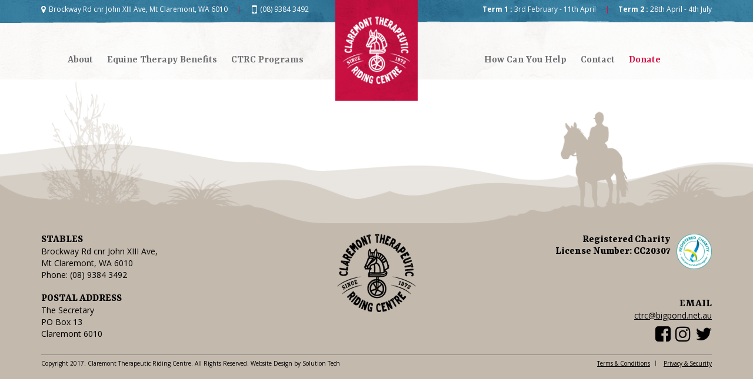

--- FILE ---
content_type: text/html; charset=UTF-8
request_url: https://claremonttherapeuticridingcentre.org.au/about/yoga-retreat-2018/
body_size: 34739
content:
<!DOCTYPE html>
<html dir="ltr" lang="en-US">
<head>
<meta charset="UTF-8">
<meta name="viewport" content="width=device-width, initial-scale=1">
<link rel="profile" href="http://gmpg.org/xfn/11">

<title>Yoga Retreat 2018 | Claremont Therapeutic Riding Centre</title>
	<style>img:is([sizes="auto" i], [sizes^="auto," i]) { contain-intrinsic-size: 3000px 1500px }</style>
	
		<!-- All in One SEO 4.8.5 - aioseo.com -->
	<meta name="robots" content="max-image-preview:large" />
	<link rel="canonical" href="https://claremonttherapeuticridingcentre.org.au/about/yoga-retreat-2018/" />
	<meta name="generator" content="All in One SEO (AIOSEO) 4.8.5" />
		<script type="application/ld+json" class="aioseo-schema">
			{"@context":"https:\/\/schema.org","@graph":[{"@type":"BreadcrumbList","@id":"https:\/\/claremonttherapeuticridingcentre.org.au\/about\/yoga-retreat-2018\/#breadcrumblist","itemListElement":[{"@type":"ListItem","@id":"https:\/\/claremonttherapeuticridingcentre.org.au#listItem","position":1,"name":"Home","item":"https:\/\/claremonttherapeuticridingcentre.org.au","nextItem":{"@type":"ListItem","@id":"https:\/\/claremonttherapeuticridingcentre.org.au\/about\/yoga-retreat-2018\/#listItem","name":"Yoga Retreat 2018"}},{"@type":"ListItem","@id":"https:\/\/claremonttherapeuticridingcentre.org.au\/about\/yoga-retreat-2018\/#listItem","position":2,"name":"Yoga Retreat 2018","previousItem":{"@type":"ListItem","@id":"https:\/\/claremonttherapeuticridingcentre.org.au#listItem","name":"Home"}}]},{"@type":"ItemPage","@id":"https:\/\/claremonttherapeuticridingcentre.org.au\/about\/yoga-retreat-2018\/#itempage","url":"https:\/\/claremonttherapeuticridingcentre.org.au\/about\/yoga-retreat-2018\/","name":"Yoga Retreat 2018 | Claremont Therapeutic Riding Centre","inLanguage":"en-US","isPartOf":{"@id":"https:\/\/claremonttherapeuticridingcentre.org.au\/#website"},"breadcrumb":{"@id":"https:\/\/claremonttherapeuticridingcentre.org.au\/about\/yoga-retreat-2018\/#breadcrumblist"},"author":{"@id":"https:\/\/claremonttherapeuticridingcentre.org.au\/author\/swish\/#author"},"creator":{"@id":"https:\/\/claremonttherapeuticridingcentre.org.au\/author\/swish\/#author"},"datePublished":"2017-11-08T13:37:33+08:00","dateModified":"2017-11-08T13:37:33+08:00"},{"@type":"Organization","@id":"https:\/\/claremonttherapeuticridingcentre.org.au\/#organization","name":"Claremont Therapeutic Riding Centre","description":"Claremont Therapeutic Riding Centre","url":"https:\/\/claremonttherapeuticridingcentre.org.au\/","logo":{"@type":"ImageObject","url":"https:\/\/claremonttherapeuticridingcentre.org.au\/wp-content\/uploads\/2017\/03\/logo-1.png","@id":"https:\/\/claremonttherapeuticridingcentre.org.au\/about\/yoga-retreat-2018\/#organizationLogo","width":164,"height":200},"image":{"@id":"https:\/\/claremonttherapeuticridingcentre.org.au\/about\/yoga-retreat-2018\/#organizationLogo"}},{"@type":"Person","@id":"https:\/\/claremonttherapeuticridingcentre.org.au\/author\/swish\/#author","url":"https:\/\/claremonttherapeuticridingcentre.org.au\/author\/swish\/","name":"Claremont","image":{"@type":"ImageObject","@id":"https:\/\/claremonttherapeuticridingcentre.org.au\/about\/yoga-retreat-2018\/#authorImage","url":"https:\/\/secure.gravatar.com\/avatar\/24e8ea2c91edb21b8cfd387dcbe8a37e66ead4c8032198a9d8cfc4c0c6cd4902?s=96&d=mm&r=g","width":96,"height":96,"caption":"Claremont"}},{"@type":"WebSite","@id":"https:\/\/claremonttherapeuticridingcentre.org.au\/#website","url":"https:\/\/claremonttherapeuticridingcentre.org.au\/","name":"Claremont Therapeutic Riding Centre","description":"Claremont Therapeutic Riding Centre","inLanguage":"en-US","publisher":{"@id":"https:\/\/claremonttherapeuticridingcentre.org.au\/#organization"}}]}
		</script>
		<!-- All in One SEO -->


<!-- Social Warfare v4.5.6 https://warfareplugins.com - BEGINNING OF OUTPUT -->
<style>
	@font-face {
		font-family: "sw-icon-font";
		src:url("https://claremonttherapeuticridingcentre.org.au/wp-content/plugins/social-warfare/assets/fonts/sw-icon-font.eot?ver=4.5.6");
		src:url("https://claremonttherapeuticridingcentre.org.au/wp-content/plugins/social-warfare/assets/fonts/sw-icon-font.eot?ver=4.5.6#iefix") format("embedded-opentype"),
		url("https://claremonttherapeuticridingcentre.org.au/wp-content/plugins/social-warfare/assets/fonts/sw-icon-font.woff?ver=4.5.6") format("woff"),
		url("https://claremonttherapeuticridingcentre.org.au/wp-content/plugins/social-warfare/assets/fonts/sw-icon-font.ttf?ver=4.5.6") format("truetype"),
		url("https://claremonttherapeuticridingcentre.org.au/wp-content/plugins/social-warfare/assets/fonts/sw-icon-font.svg?ver=4.5.6#1445203416") format("svg");
		font-weight: normal;
		font-style: normal;
		font-display:block;
	}
</style>
<!-- Social Warfare v4.5.6 https://warfareplugins.com - END OF OUTPUT -->

<link rel='dns-prefetch' href='//fonts.googleapis.com' />
<link rel="alternate" type="application/rss+xml" title="Claremont Therapeutic Riding Centre &raquo; Feed" href="https://claremonttherapeuticridingcentre.org.au/feed/" />
<link rel="alternate" type="application/rss+xml" title="Claremont Therapeutic Riding Centre &raquo; Comments Feed" href="https://claremonttherapeuticridingcentre.org.au/comments/feed/" />
<script type="text/javascript">
/* <![CDATA[ */
window._wpemojiSettings = {"baseUrl":"https:\/\/s.w.org\/images\/core\/emoji\/16.0.1\/72x72\/","ext":".png","svgUrl":"https:\/\/s.w.org\/images\/core\/emoji\/16.0.1\/svg\/","svgExt":".svg","source":{"concatemoji":"https:\/\/claremonttherapeuticridingcentre.org.au\/wp-includes\/js\/wp-emoji-release.min.js?ver=6.8.3"}};
/*! This file is auto-generated */
!function(s,n){var o,i,e;function c(e){try{var t={supportTests:e,timestamp:(new Date).valueOf()};sessionStorage.setItem(o,JSON.stringify(t))}catch(e){}}function p(e,t,n){e.clearRect(0,0,e.canvas.width,e.canvas.height),e.fillText(t,0,0);var t=new Uint32Array(e.getImageData(0,0,e.canvas.width,e.canvas.height).data),a=(e.clearRect(0,0,e.canvas.width,e.canvas.height),e.fillText(n,0,0),new Uint32Array(e.getImageData(0,0,e.canvas.width,e.canvas.height).data));return t.every(function(e,t){return e===a[t]})}function u(e,t){e.clearRect(0,0,e.canvas.width,e.canvas.height),e.fillText(t,0,0);for(var n=e.getImageData(16,16,1,1),a=0;a<n.data.length;a++)if(0!==n.data[a])return!1;return!0}function f(e,t,n,a){switch(t){case"flag":return n(e,"\ud83c\udff3\ufe0f\u200d\u26a7\ufe0f","\ud83c\udff3\ufe0f\u200b\u26a7\ufe0f")?!1:!n(e,"\ud83c\udde8\ud83c\uddf6","\ud83c\udde8\u200b\ud83c\uddf6")&&!n(e,"\ud83c\udff4\udb40\udc67\udb40\udc62\udb40\udc65\udb40\udc6e\udb40\udc67\udb40\udc7f","\ud83c\udff4\u200b\udb40\udc67\u200b\udb40\udc62\u200b\udb40\udc65\u200b\udb40\udc6e\u200b\udb40\udc67\u200b\udb40\udc7f");case"emoji":return!a(e,"\ud83e\udedf")}return!1}function g(e,t,n,a){var r="undefined"!=typeof WorkerGlobalScope&&self instanceof WorkerGlobalScope?new OffscreenCanvas(300,150):s.createElement("canvas"),o=r.getContext("2d",{willReadFrequently:!0}),i=(o.textBaseline="top",o.font="600 32px Arial",{});return e.forEach(function(e){i[e]=t(o,e,n,a)}),i}function t(e){var t=s.createElement("script");t.src=e,t.defer=!0,s.head.appendChild(t)}"undefined"!=typeof Promise&&(o="wpEmojiSettingsSupports",i=["flag","emoji"],n.supports={everything:!0,everythingExceptFlag:!0},e=new Promise(function(e){s.addEventListener("DOMContentLoaded",e,{once:!0})}),new Promise(function(t){var n=function(){try{var e=JSON.parse(sessionStorage.getItem(o));if("object"==typeof e&&"number"==typeof e.timestamp&&(new Date).valueOf()<e.timestamp+604800&&"object"==typeof e.supportTests)return e.supportTests}catch(e){}return null}();if(!n){if("undefined"!=typeof Worker&&"undefined"!=typeof OffscreenCanvas&&"undefined"!=typeof URL&&URL.createObjectURL&&"undefined"!=typeof Blob)try{var e="postMessage("+g.toString()+"("+[JSON.stringify(i),f.toString(),p.toString(),u.toString()].join(",")+"));",a=new Blob([e],{type:"text/javascript"}),r=new Worker(URL.createObjectURL(a),{name:"wpTestEmojiSupports"});return void(r.onmessage=function(e){c(n=e.data),r.terminate(),t(n)})}catch(e){}c(n=g(i,f,p,u))}t(n)}).then(function(e){for(var t in e)n.supports[t]=e[t],n.supports.everything=n.supports.everything&&n.supports[t],"flag"!==t&&(n.supports.everythingExceptFlag=n.supports.everythingExceptFlag&&n.supports[t]);n.supports.everythingExceptFlag=n.supports.everythingExceptFlag&&!n.supports.flag,n.DOMReady=!1,n.readyCallback=function(){n.DOMReady=!0}}).then(function(){return e}).then(function(){var e;n.supports.everything||(n.readyCallback(),(e=n.source||{}).concatemoji?t(e.concatemoji):e.wpemoji&&e.twemoji&&(t(e.twemoji),t(e.wpemoji)))}))}((window,document),window._wpemojiSettings);
/* ]]> */
</script>

<link rel='stylesheet' id='social-warfare-block-css-css' href='https://claremonttherapeuticridingcentre.org.au/wp-content/plugins/social-warfare/assets/js/post-editor/dist/blocks.style.build.css?ver=6.8.3' type='text/css' media='all' />
<style id='wp-emoji-styles-inline-css' type='text/css'>

	img.wp-smiley, img.emoji {
		display: inline !important;
		border: none !important;
		box-shadow: none !important;
		height: 1em !important;
		width: 1em !important;
		margin: 0 0.07em !important;
		vertical-align: -0.1em !important;
		background: none !important;
		padding: 0 !important;
	}
</style>
<link rel='stylesheet' id='wp-block-library-css' href='https://claremonttherapeuticridingcentre.org.au/wp-includes/css/dist/block-library/style.min.css?ver=6.8.3' type='text/css' media='all' />
<style id='classic-theme-styles-inline-css' type='text/css'>
/*! This file is auto-generated */
.wp-block-button__link{color:#fff;background-color:#32373c;border-radius:9999px;box-shadow:none;text-decoration:none;padding:calc(.667em + 2px) calc(1.333em + 2px);font-size:1.125em}.wp-block-file__button{background:#32373c;color:#fff;text-decoration:none}
</style>
<style id='global-styles-inline-css' type='text/css'>
:root{--wp--preset--aspect-ratio--square: 1;--wp--preset--aspect-ratio--4-3: 4/3;--wp--preset--aspect-ratio--3-4: 3/4;--wp--preset--aspect-ratio--3-2: 3/2;--wp--preset--aspect-ratio--2-3: 2/3;--wp--preset--aspect-ratio--16-9: 16/9;--wp--preset--aspect-ratio--9-16: 9/16;--wp--preset--color--black: #000000;--wp--preset--color--cyan-bluish-gray: #abb8c3;--wp--preset--color--white: #ffffff;--wp--preset--color--pale-pink: #f78da7;--wp--preset--color--vivid-red: #cf2e2e;--wp--preset--color--luminous-vivid-orange: #ff6900;--wp--preset--color--luminous-vivid-amber: #fcb900;--wp--preset--color--light-green-cyan: #7bdcb5;--wp--preset--color--vivid-green-cyan: #00d084;--wp--preset--color--pale-cyan-blue: #8ed1fc;--wp--preset--color--vivid-cyan-blue: #0693e3;--wp--preset--color--vivid-purple: #9b51e0;--wp--preset--gradient--vivid-cyan-blue-to-vivid-purple: linear-gradient(135deg,rgba(6,147,227,1) 0%,rgb(155,81,224) 100%);--wp--preset--gradient--light-green-cyan-to-vivid-green-cyan: linear-gradient(135deg,rgb(122,220,180) 0%,rgb(0,208,130) 100%);--wp--preset--gradient--luminous-vivid-amber-to-luminous-vivid-orange: linear-gradient(135deg,rgba(252,185,0,1) 0%,rgba(255,105,0,1) 100%);--wp--preset--gradient--luminous-vivid-orange-to-vivid-red: linear-gradient(135deg,rgba(255,105,0,1) 0%,rgb(207,46,46) 100%);--wp--preset--gradient--very-light-gray-to-cyan-bluish-gray: linear-gradient(135deg,rgb(238,238,238) 0%,rgb(169,184,195) 100%);--wp--preset--gradient--cool-to-warm-spectrum: linear-gradient(135deg,rgb(74,234,220) 0%,rgb(151,120,209) 20%,rgb(207,42,186) 40%,rgb(238,44,130) 60%,rgb(251,105,98) 80%,rgb(254,248,76) 100%);--wp--preset--gradient--blush-light-purple: linear-gradient(135deg,rgb(255,206,236) 0%,rgb(152,150,240) 100%);--wp--preset--gradient--blush-bordeaux: linear-gradient(135deg,rgb(254,205,165) 0%,rgb(254,45,45) 50%,rgb(107,0,62) 100%);--wp--preset--gradient--luminous-dusk: linear-gradient(135deg,rgb(255,203,112) 0%,rgb(199,81,192) 50%,rgb(65,88,208) 100%);--wp--preset--gradient--pale-ocean: linear-gradient(135deg,rgb(255,245,203) 0%,rgb(182,227,212) 50%,rgb(51,167,181) 100%);--wp--preset--gradient--electric-grass: linear-gradient(135deg,rgb(202,248,128) 0%,rgb(113,206,126) 100%);--wp--preset--gradient--midnight: linear-gradient(135deg,rgb(2,3,129) 0%,rgb(40,116,252) 100%);--wp--preset--font-size--small: 13px;--wp--preset--font-size--medium: 20px;--wp--preset--font-size--large: 36px;--wp--preset--font-size--x-large: 42px;--wp--preset--spacing--20: 0.44rem;--wp--preset--spacing--30: 0.67rem;--wp--preset--spacing--40: 1rem;--wp--preset--spacing--50: 1.5rem;--wp--preset--spacing--60: 2.25rem;--wp--preset--spacing--70: 3.38rem;--wp--preset--spacing--80: 5.06rem;--wp--preset--shadow--natural: 6px 6px 9px rgba(0, 0, 0, 0.2);--wp--preset--shadow--deep: 12px 12px 50px rgba(0, 0, 0, 0.4);--wp--preset--shadow--sharp: 6px 6px 0px rgba(0, 0, 0, 0.2);--wp--preset--shadow--outlined: 6px 6px 0px -3px rgba(255, 255, 255, 1), 6px 6px rgba(0, 0, 0, 1);--wp--preset--shadow--crisp: 6px 6px 0px rgba(0, 0, 0, 1);}:where(.is-layout-flex){gap: 0.5em;}:where(.is-layout-grid){gap: 0.5em;}body .is-layout-flex{display: flex;}.is-layout-flex{flex-wrap: wrap;align-items: center;}.is-layout-flex > :is(*, div){margin: 0;}body .is-layout-grid{display: grid;}.is-layout-grid > :is(*, div){margin: 0;}:where(.wp-block-columns.is-layout-flex){gap: 2em;}:where(.wp-block-columns.is-layout-grid){gap: 2em;}:where(.wp-block-post-template.is-layout-flex){gap: 1.25em;}:where(.wp-block-post-template.is-layout-grid){gap: 1.25em;}.has-black-color{color: var(--wp--preset--color--black) !important;}.has-cyan-bluish-gray-color{color: var(--wp--preset--color--cyan-bluish-gray) !important;}.has-white-color{color: var(--wp--preset--color--white) !important;}.has-pale-pink-color{color: var(--wp--preset--color--pale-pink) !important;}.has-vivid-red-color{color: var(--wp--preset--color--vivid-red) !important;}.has-luminous-vivid-orange-color{color: var(--wp--preset--color--luminous-vivid-orange) !important;}.has-luminous-vivid-amber-color{color: var(--wp--preset--color--luminous-vivid-amber) !important;}.has-light-green-cyan-color{color: var(--wp--preset--color--light-green-cyan) !important;}.has-vivid-green-cyan-color{color: var(--wp--preset--color--vivid-green-cyan) !important;}.has-pale-cyan-blue-color{color: var(--wp--preset--color--pale-cyan-blue) !important;}.has-vivid-cyan-blue-color{color: var(--wp--preset--color--vivid-cyan-blue) !important;}.has-vivid-purple-color{color: var(--wp--preset--color--vivid-purple) !important;}.has-black-background-color{background-color: var(--wp--preset--color--black) !important;}.has-cyan-bluish-gray-background-color{background-color: var(--wp--preset--color--cyan-bluish-gray) !important;}.has-white-background-color{background-color: var(--wp--preset--color--white) !important;}.has-pale-pink-background-color{background-color: var(--wp--preset--color--pale-pink) !important;}.has-vivid-red-background-color{background-color: var(--wp--preset--color--vivid-red) !important;}.has-luminous-vivid-orange-background-color{background-color: var(--wp--preset--color--luminous-vivid-orange) !important;}.has-luminous-vivid-amber-background-color{background-color: var(--wp--preset--color--luminous-vivid-amber) !important;}.has-light-green-cyan-background-color{background-color: var(--wp--preset--color--light-green-cyan) !important;}.has-vivid-green-cyan-background-color{background-color: var(--wp--preset--color--vivid-green-cyan) !important;}.has-pale-cyan-blue-background-color{background-color: var(--wp--preset--color--pale-cyan-blue) !important;}.has-vivid-cyan-blue-background-color{background-color: var(--wp--preset--color--vivid-cyan-blue) !important;}.has-vivid-purple-background-color{background-color: var(--wp--preset--color--vivid-purple) !important;}.has-black-border-color{border-color: var(--wp--preset--color--black) !important;}.has-cyan-bluish-gray-border-color{border-color: var(--wp--preset--color--cyan-bluish-gray) !important;}.has-white-border-color{border-color: var(--wp--preset--color--white) !important;}.has-pale-pink-border-color{border-color: var(--wp--preset--color--pale-pink) !important;}.has-vivid-red-border-color{border-color: var(--wp--preset--color--vivid-red) !important;}.has-luminous-vivid-orange-border-color{border-color: var(--wp--preset--color--luminous-vivid-orange) !important;}.has-luminous-vivid-amber-border-color{border-color: var(--wp--preset--color--luminous-vivid-amber) !important;}.has-light-green-cyan-border-color{border-color: var(--wp--preset--color--light-green-cyan) !important;}.has-vivid-green-cyan-border-color{border-color: var(--wp--preset--color--vivid-green-cyan) !important;}.has-pale-cyan-blue-border-color{border-color: var(--wp--preset--color--pale-cyan-blue) !important;}.has-vivid-cyan-blue-border-color{border-color: var(--wp--preset--color--vivid-cyan-blue) !important;}.has-vivid-purple-border-color{border-color: var(--wp--preset--color--vivid-purple) !important;}.has-vivid-cyan-blue-to-vivid-purple-gradient-background{background: var(--wp--preset--gradient--vivid-cyan-blue-to-vivid-purple) !important;}.has-light-green-cyan-to-vivid-green-cyan-gradient-background{background: var(--wp--preset--gradient--light-green-cyan-to-vivid-green-cyan) !important;}.has-luminous-vivid-amber-to-luminous-vivid-orange-gradient-background{background: var(--wp--preset--gradient--luminous-vivid-amber-to-luminous-vivid-orange) !important;}.has-luminous-vivid-orange-to-vivid-red-gradient-background{background: var(--wp--preset--gradient--luminous-vivid-orange-to-vivid-red) !important;}.has-very-light-gray-to-cyan-bluish-gray-gradient-background{background: var(--wp--preset--gradient--very-light-gray-to-cyan-bluish-gray) !important;}.has-cool-to-warm-spectrum-gradient-background{background: var(--wp--preset--gradient--cool-to-warm-spectrum) !important;}.has-blush-light-purple-gradient-background{background: var(--wp--preset--gradient--blush-light-purple) !important;}.has-blush-bordeaux-gradient-background{background: var(--wp--preset--gradient--blush-bordeaux) !important;}.has-luminous-dusk-gradient-background{background: var(--wp--preset--gradient--luminous-dusk) !important;}.has-pale-ocean-gradient-background{background: var(--wp--preset--gradient--pale-ocean) !important;}.has-electric-grass-gradient-background{background: var(--wp--preset--gradient--electric-grass) !important;}.has-midnight-gradient-background{background: var(--wp--preset--gradient--midnight) !important;}.has-small-font-size{font-size: var(--wp--preset--font-size--small) !important;}.has-medium-font-size{font-size: var(--wp--preset--font-size--medium) !important;}.has-large-font-size{font-size: var(--wp--preset--font-size--large) !important;}.has-x-large-font-size{font-size: var(--wp--preset--font-size--x-large) !important;}
:where(.wp-block-post-template.is-layout-flex){gap: 1.25em;}:where(.wp-block-post-template.is-layout-grid){gap: 1.25em;}
:where(.wp-block-columns.is-layout-flex){gap: 2em;}:where(.wp-block-columns.is-layout-grid){gap: 2em;}
:root :where(.wp-block-pullquote){font-size: 1.5em;line-height: 1.6;}
</style>
<link rel='stylesheet' id='contact-form-7-css' href='https://claremonttherapeuticridingcentre.org.au/wp-content/plugins/contact-form-7/includes/css/styles.css?ver=6.1' type='text/css' media='all' />
<link rel='stylesheet' id='social_warfare-css' href='https://claremonttherapeuticridingcentre.org.au/wp-content/plugins/social-warfare/assets/css/style.min.css?ver=4.5.6' type='text/css' media='all' />
<link rel='stylesheet' id='ctrctheme-fonts-css' href='https://fonts.googleapis.com/css?family=Open+Sans%3A400%2C700%7CYrsa%3A400%2C600%2C700&#038;ver=6.8.3' type='text/css' media='all' />
<link rel='stylesheet' id='ctrctheme-fontawesome-css' href='https://claremonttherapeuticridingcentre.org.au/wp-content/themes/claremonttheme/SwishFramework/SwishCore/assets/css/font-awesome.min.css?ver=6.8.3' type='text/css' media='all' />
<link rel='stylesheet' id='ctrctheme-style-css' href='https://claremonttherapeuticridingcentre.org.au/wp-content/themes/claremonttheme/style.css?ver=6.8.3' type='text/css' media='all' />
<link rel='stylesheet' id='ctrctheme-bootstrap-css' href='https://claremonttherapeuticridingcentre.org.au/wp-content/themes/claremonttheme/css/bootstrap.css?ver=3.3.7' type='text/css' media='all' />
<link rel='stylesheet' id='owlcarousel-css' href='https://claremonttherapeuticridingcentre.org.au/wp-content/themes/claremonttheme/vendors/owlcarousel/owl.carousel.min.css?ver=6.8.3' type='text/css' media='all' />
<link rel='stylesheet' id='fancySelect-css' href='https://claremonttherapeuticridingcentre.org.au/wp-content/themes/claremonttheme/vendors/fancyselect/fancySelect.css?ver=1.4.0' type='text/css' media='all' />
<link rel='stylesheet' id='ctrctheme-main-css' href='https://claremonttherapeuticridingcentre.org.au/wp-content/themes/claremonttheme/css/main.css?ver=828879303' type='text/css' media='all' />
<link rel='stylesheet' id='ctrctheme-responsive-css' href='https://claremonttherapeuticridingcentre.org.au/wp-content/themes/claremonttheme/css/responsive.css?ver=1280952435' type='text/css' media='all' />
<script type="text/javascript" src="https://claremonttherapeuticridingcentre.org.au/wp-includes/js/jquery/jquery.min.js?ver=3.7.1" id="jquery-core-js"></script>
<script type="text/javascript" src="https://claremonttherapeuticridingcentre.org.au/wp-includes/js/jquery/jquery-migrate.min.js?ver=3.4.1" id="jquery-migrate-js"></script>
<script type="text/javascript" src="https://claremonttherapeuticridingcentre.org.au/wp-content/themes/claremonttheme/vendors/fancyselect/fancySelect.js?ver=1.4.0" id="fancySelect-js"></script>
<script type="text/javascript" src="https://claremonttherapeuticridingcentre.org.au/wp-content/themes/claremonttheme/vendors/nicescroll/jquery.nicescroll.min.js?ver=3.6.8" id="nicescroll-js"></script>
<script type="text/javascript" src="https://claremonttherapeuticridingcentre.org.au/wp-content/themes/claremonttheme/js/bootstrap.min.js?ver=3.3.7" id="ctrctheme-bootstrap-js"></script>
<script type="text/javascript" src="https://claremonttherapeuticridingcentre.org.au/wp-content/themes/claremonttheme/vendors/modernizr/modernizr.js?ver=3.3.1" id="modernizr-js"></script>
<link rel="https://api.w.org/" href="https://claremonttherapeuticridingcentre.org.au/wp-json/" /><link rel="alternate" title="JSON" type="application/json" href="https://claremonttherapeuticridingcentre.org.au/wp-json/wp/v2/media/1247" /><link rel="EditURI" type="application/rsd+xml" title="RSD" href="https://claremonttherapeuticridingcentre.org.au/xmlrpc.php?rsd" />

<link rel='shortlink' href='https://claremonttherapeuticridingcentre.org.au/?p=1247' />
<link rel="alternate" title="oEmbed (JSON)" type="application/json+oembed" href="https://claremonttherapeuticridingcentre.org.au/wp-json/oembed/1.0/embed?url=https%3A%2F%2Fclaremonttherapeuticridingcentre.org.au%2Fabout%2Fyoga-retreat-2018%2F" />
<link rel="alternate" title="oEmbed (XML)" type="text/xml+oembed" href="https://claremonttherapeuticridingcentre.org.au/wp-json/oembed/1.0/embed?url=https%3A%2F%2Fclaremonttherapeuticridingcentre.org.au%2Fabout%2Fyoga-retreat-2018%2F&#038;format=xml" />
    <script type="text/javascript">
        /* <![CDATA[ */
        var ajaxurl = 'https://claremonttherapeuticridingcentre.org.au/wp-admin/admin-ajax.php';
        /* ]]> */
    </script>
    <link rel="icon" href="https://claremonttherapeuticridingcentre.org.au/wp-content/uploads/2017/03/logo-150x150.png" sizes="32x32" />
<link rel="icon" href="https://claremonttherapeuticridingcentre.org.au/wp-content/uploads/2017/03/logo.png" sizes="192x192" />
<link rel="apple-touch-icon" href="https://claremonttherapeuticridingcentre.org.au/wp-content/uploads/2017/03/logo.png" />
<meta name="msapplication-TileImage" content="https://claremonttherapeuticridingcentre.org.au/wp-content/uploads/2017/03/logo.png" />
		<style type="text/css" id="wp-custom-css">
			.btn-nav-donate a {
	color: #D31145;
}

#gform_2 li {
	list-style-type: none;
}

.full-width {
	width: 100%;
}		</style>
		<style id="kirki-inline-styles"></style></head>

<body class="attachment wp-singular attachment-template-default attachmentid-1247 attachment-pdf wp-custom-logo wp-theme-claremonttheme group-blog">
<div id="page" class="site">


	<header id="masthead" class="bg-cover site-header" role="banner">

		<div id="pre-header" class="bg-cover hidden-xs clearfix">
			<div class="container">
				<ul class="left">
										<li class="address"><i class="fa fa-map-marker"></i><span>Brockway Rd cnr John XIII Ave, Mt Claremont, WA 6010</span></li>
															<li class="phone"><a href="tel:(08) 9384 3492"><i class="fa fa-mobile"></i><span>(08) 9384 3492</span></a></li>
									</ul><!-- .left -->
				<ul class="right">
					<li class="term1"><strong>Term 1 : </strong><span>3rd February  - 11th April</span></li>
					<li class="term2"><strong>Term 2 : </strong><span>28th April  - 4th July</span></li>
				</ul><!-- .right -->
			</div><!-- .container -->
		</div><!-- #pre-header -->

                <div id="logo"><a href="https://claremonttherapeuticridingcentre.org.au/" class="custom-logo-link" rel="home"><img width="164" height="200" src="https://claremonttherapeuticridingcentre.org.au/wp-content/uploads/2017/03/logo-1.png" class="custom-logo" alt="Claremont Therapeutic Riding Centre" decoding="async" /></a></div>
          
		
		<div id="site-nav-wrap" class="bg-cover">
			<div class="container">
				<nav id="site-navigation" class="main-navigation clearfix" role="navigation">
					<ul id="header-menu-left" class="primary-menu"><li id="menu-item-22" class="menu-item menu-item-type-post_type menu-item-object-page menu-item-has-children menu-item-22"><a href="https://claremonttherapeuticridingcentre.org.au/about/">About</a>
<ul class="sub-menu">
	<li id="menu-item-25" class="menu-item menu-item-type-post_type menu-item-object-page menu-item-25"><a href="https://claremonttherapeuticridingcentre.org.au/news/">News</a></li>
</ul>
</li>
<li id="menu-item-1794" class="menu-item menu-item-type-post_type menu-item-object-page menu-item-1794"><a href="https://claremonttherapeuticridingcentre.org.au/equine-therapy-benefits/">Equine Therapy Benefits</a></li>
<li id="menu-item-272" class="menu-item menu-item-type-post_type menu-item-object-page menu-item-272"><a href="https://claremonttherapeuticridingcentre.org.au/riding-programs/">CTRC Programs</a></li>
</li></ul><ul id="header-menu-right" class="header-menu"><li id="menu-item-26" class="menu-item menu-item-type-post_type menu-item-object-page menu-item-26"><a href="https://claremonttherapeuticridingcentre.org.au/how-can-you-help/">How Can You Help</a></li>
<li id="menu-item-24" class="menu-item menu-item-type-post_type menu-item-object-page menu-item-24"><a href="https://claremonttherapeuticridingcentre.org.au/contact/">Contact</a></li>
<li id="menu-item-1664" class="btn-nav-donate menu-item menu-item-type-post_type menu-item-object-page menu-item-1664"><a href="https://claremonttherapeuticridingcentre.org.au/how-can-you-help/help-us-create-a-new-ctrc/">Donate</a></li>
</ul>	
				</nav><!-- #site-navigation -->
			</div>
			<div id="pre-header" class="visible-xs clearfix text-center">
				<ul class="left">
										<li class="address"><i class="fa fa-map-marker"></i><span>Brockway Rd cnr John XIII Ave, Mt Claremont, WA 6010</span></li>
															<li class="phone"><a href="tel:(08) 9384 3492"><i class="fa fa-mobile"></i><span>(08) 9384 3492</span></a></li>
									</ul><!-- .left -->
				<ul class="right bg-cover">
										<li class="term1"><strong>TERM 1: </strong><span>3rd February </span></li>
															<li class="term2"><strong>TERM 2: </strong><span>28th April </span></li>
									</ul><!-- .right -->
			</div><!-- #pre-header -->			
		</div>
		<div class="clearfix"></div>
		
		<button class="hamburger-menu hamburger-menu--htx">
		  <span>toggle menu</span>
		</button>		
	</header><!-- #masthead -->

	

<div id="content" class="site-content">
	<div id="primary" class="content-area">
		<main id="main" class="site-main" role="main">
			
			

            <div class="container">
                <div class="row">
                    <div class="col-md-8 col-md-offset-2">
						
					</div><!-- .col --> 
				</div><!-- .row --> 
			</div><!-- .container --> 		

		</main><!-- #main -->
	</div><!-- #primary -->

	</div><!-- #content -->

	<footer id="colophon" class="site-footer  bg-cover" role="contentinfo">
		<div id="main-footer">
			<div class="container">
				<div class="row">
					<div class="text-left col-sm-3 col-xs-4">
						<div class="widget-area">
						    <section id="black-studio-tinymce-2" class="widget widget_black_studio_tinymce"><div class="textwidget"><h5>STABLES</h5>
<p>Brockway Rd cnr John XIII Ave,<br />
Mt Claremont, WA 6010<br />
Phone: (08) 9384 3492</p>
<h5>POSTAL ADDRESS</h5>
<p>The Secretary<br />
PO Box 13<br />
Claremont 6010</p>
</div></section>						</div><!-- .widget-area -->
					</div>
					<div class="text-center col-sm-4 col-sm-offset-1 col-xs-4">
						<div class="widget-area">
						    <section id="black-studio-tinymce-3" class="widget widget_black_studio_tinymce"><div class="textwidget"><p><a href="https://claremonttherapeuticridingcentre.org.au/"><img class="alignnone wp-image-62 size-full" src="https://claremonttherapeuticridingcentre.org.au/wp-content/uploads/2017/03/logo-dark.png" alt="Dark Logo" width="134" height="133" /></a></p>
</div></section>						</div><!-- .widget-area -->
					</div>
					<div class="text-right col-md-4 col-sm-4 col-xs-4 register-col">
						<div class="widget-area">
						    <section id="black-studio-tinymce-4" class="widget widget_black_studio_tinymce"><div class="textwidget"><div class="clearfix">
<div class="reg-logo"><img class="alignnone wp-image-1037 size-thumbnail" src="https://claremonttherapeuticridingcentre.org.au/wp-content/uploads/2017/07/registeredcharity-150x150.png" alt="" width="150" height="150" /></div>
<div class="reg-text">
<h5>Registered Charity<br />
License Number: CC20307</h5>
<h5></h5>
</div>
</div>
</div></section>						</div><!-- .widget-area -->
						<div class="social-email">
							<h5 class="text-uppercase">Email</h5>
														<a href="mailto:ctrc@bigpond.net.au?subject=Enquiry for Claremont Therapeutic Riding Centre">ctrc@bigpond.net.au</a>
														<ul class="social-icons clearfix">
															<li>
									<a href="https://www.facebook.com/ClaremontTherapeuticRidingCentre" target="_blank">
									</a>
								</li>							
															<li>
									<a href="https://www.instagram.com/claremonttherapeuticriding/" target="_blank">
									</a>
								</li>							
															<li>
									<a href="https://twitter.com/?lang=en" target="_blank">
									</a>
								</li>							
														</ul><!-- .social-icons -->						
						</div>
					</div>
				</div>
				<div class="row footer-copyright">
					<div class="col-sm-12"><div class="border"></div></div>
					<div id="copy" class="text-left col-md-8 col-sm-7">
						Copyright 2017. Claremont Therapeutic Riding Centre. All Rights Reserved.						<span><a href="https://solutiontech.com.au" target="_blank">Website Design by Solution Tech</a></span>
					</div>
					<div id="designer" class="text-right col-md-4 col-sm-5">
						<ul id="footer-menu" class="footer-menu"><li id="menu-item-70" class="menu-item menu-item-type-post_type menu-item-object-page menu-item-70"><a href="https://claremonttherapeuticridingcentre.org.au/terms-conditions/">Terms &#038; Conditions</a></li>
<li id="menu-item-69" class="menu-item menu-item-type-post_type menu-item-object-page menu-item-69"><a href="https://claremonttherapeuticridingcentre.org.au/privacy-security/">Privacy &#038; Security</a></li>
</ul>					</div>
				</div>
			</div>
		</div><!-- #main-footer -->
	</footer><!-- #colophon -->

</div><!-- #page -->

<script type="speculationrules">
{"prefetch":[{"source":"document","where":{"and":[{"href_matches":"\/*"},{"not":{"href_matches":["\/wp-*.php","\/wp-admin\/*","\/wp-content\/uploads\/*","\/wp-content\/*","\/wp-content\/plugins\/*","\/wp-content\/themes\/claremonttheme\/*","\/*\\?(.+)"]}},{"not":{"selector_matches":"a[rel~=\"nofollow\"]"}},{"not":{"selector_matches":".no-prefetch, .no-prefetch a"}}]},"eagerness":"conservative"}]}
</script>
<script type="text/javascript" src="https://claremonttherapeuticridingcentre.org.au/wp-includes/js/dist/hooks.min.js?ver=4d63a3d491d11ffd8ac6" id="wp-hooks-js"></script>
<script type="text/javascript" src="https://claremonttherapeuticridingcentre.org.au/wp-includes/js/dist/i18n.min.js?ver=5e580eb46a90c2b997e6" id="wp-i18n-js"></script>
<script type="text/javascript" id="wp-i18n-js-after">
/* <![CDATA[ */
wp.i18n.setLocaleData( { 'text direction\u0004ltr': [ 'ltr' ] } );
/* ]]> */
</script>
<script type="text/javascript" src="https://claremonttherapeuticridingcentre.org.au/wp-content/plugins/contact-form-7/includes/swv/js/index.js?ver=6.1" id="swv-js"></script>
<script type="text/javascript" id="contact-form-7-js-before">
/* <![CDATA[ */
var wpcf7 = {
    "api": {
        "root": "https:\/\/claremonttherapeuticridingcentre.org.au\/wp-json\/",
        "namespace": "contact-form-7\/v1"
    },
    "cached": 1
};
/* ]]> */
</script>
<script type="text/javascript" src="https://claremonttherapeuticridingcentre.org.au/wp-content/plugins/contact-form-7/includes/js/index.js?ver=6.1" id="contact-form-7-js"></script>
<script type="text/javascript" id="social_warfare_script-js-extra">
/* <![CDATA[ */
var socialWarfare = {"addons":[],"post_id":"1247","variables":{"emphasizeIcons":false,"powered_by_toggle":false,"affiliate_link":"https:\/\/warfareplugins.com"},"floatBeforeContent":""};
/* ]]> */
</script>
<script type="text/javascript" src="https://claremonttherapeuticridingcentre.org.au/wp-content/plugins/social-warfare/assets/js/script.min.js?ver=4.5.6" id="social_warfare_script-js"></script>
<script type="text/javascript" src="https://claremonttherapeuticridingcentre.org.au/wp-content/themes/claremonttheme/vendors/owlcarousel/owl.carousel.min.js" id="ctrctheme-owlcarousel2-js"></script>
<script type="text/javascript" src="https://claremonttherapeuticridingcentre.org.au/wp-content/themes/claremonttheme/js/main.js" id="ctrctheme-main-js"></script>
<script type="text/javascript"> var swp_nonce = "1d75b778a8";var swpFloatBeforeContent = false; var swp_ajax_url = "https://claremonttherapeuticridingcentre.org.au/wp-admin/admin-ajax.php"; var swp_post_id = "1247";var swpClickTracking = false;</script>
</body>
</html>


<!-- Page supported by LiteSpeed Cache 7.3.0.1 on 2026-01-30 23:03:45 -->

--- FILE ---
content_type: text/css
request_url: https://claremonttherapeuticridingcentre.org.au/wp-content/themes/claremonttheme/css/main.css?ver=828879303
body_size: 52224
content:
/*--------------------------------------------------------------
>>> TABLE OF CONTENTS:
----------------------------------------------------------------
# Global
# Alignments
# Social Icons
# Navigation
    ## Links
    ## Menus
# News Page    
# News Single Page
# Inner Page Styles
--------------------------------------------------------------*/
/* Font Usage

font-family: 'Yrsa', sans-serif;
font-family: 'Open Sans', sans-serif;

 */
/*--------------------------------------------------------------
# Global
---------------------------------------------------------------*/
body {
    font: 14px/20px 'Open Sans', sans-serif;
    color: #6D6E71;
    padding-top: 136px;
    -ms-word-wrap: break-word;
        word-wrap: break-word;
    -ms-overflow-x: hidden;
        overflow-x: hidden;
} 
h1, h2, h3, h4, h5, h6, .breakout,
.h1, .h2, .h3, .h4, .h5,
h1>a, h2>a, h3>a, h4>a, h5>a, .breakout>a {
    font-family: 'Yrsa', sans-serif;
    color: #000;
}
h1, h1>a {
    font-size: 30px;
    line-height: 36px;
    font-family: 'Yrsa', sans-serif;
}
h2, h2>a {
    font-size: 36px;
    line-height: 40px;
}
h3, h3>a {
    font-size: 30px;
    line-height: 32px;
} 
h4, h4>a {
    font-size: 24px;
    line-height: 26px;
} 
h5, h5>a {
    font-size: 18px;
    line-height: 20px;
    font-weight: 700;
    margin: 0;
} 
h6, h6>a {
    font-size: 14px;
    line-height: 16px;
    font-family: 'Open Sans', sans-serif;
    color: #000;    
     font-weight: 600;
}
.breakout, blockquote {
    font-size: 21px !important;
    line-height: 26px !important;
    color: #D31245 !important;
    border-top: 1px solid #E988A2;
    border-bottom: 1px solid #E988A2;
    border-left: none;
    text-align: center;
    padding: 27px 5px;
    font-weight: 400;
    margin-top: 47px;
    margin-bottom: 47px;
    margin-left: 0;
    margin-right: 0;
    font-family: 'Yrsa', sans-serif;
} 
a:hover, a:focus {
    text-decoration: underline;
} 
a, a:hover, a:focus {
    color: inherit;
}
a, a:hover, a:focus, button, button:hover, button:focus,
a .fa, a:hover .fa, a:focus .fa {
    -webkit-transition: all 0.3s ease-in-out;
       -moz-transition: all 0.3s ease-in-out;
        -ms-transition: all 0.3s ease-in-out;
         -o-transition: all 0.3s ease-in-out;
            transition: all 0.3s ease-in-out;    
} 
a.btn,
a.btn:hover,
a.btn:focus {
    color: #FFF;
}
a[href*="mailto"], a[href*="mailto"]:hover, a[href*="mailto"]:focus { text-decoration: underline; }

table {
    border-top: 2px solid #b6b7b8;
    border-bottom: 2px solid #b6b7b8;
} 
thead>tr:first-child {
    color: #d31245;
    font: 20px/21px 'Yrsa', sans-serif;
    border-bottom: 2px solid #b6b7b8;
    font-weight: 700;
} 
thead tr, thead tr td {
	font-weight: 700;
} 
thead tr, tbody tr {
    border-bottom: 1px solid #dbdbdc;
}
td, th {
    padding: 18px 0;
    letter-spacing: 0.4px; 
    height: 74px;
    font-weight: 300;
}

::-webkit-input-placeholder { /* Chrome/Opera/Safari */
  color: #bbbdbf;
  font-style: italic;
  font-size: 14px;
}
::-moz-placeholder { /* Firefox 19+ */
  color: #bbbdbf;
  font-style: italic;
  font-size: 14px;
}
:-ms-input-placeholder { /* IE 10+ */
  color: #bbbdbf;
  font-style: italic;
  font-size: 14px;
}
:-moz-placeholder { /* Firefox 18- */
  color: #bbbdbf;
  font-style: italic;
  font-size: 14px;
}
p {
    margin-bottom: 20px;
}
p:empty {
    margin-bottom: 0;
}
img {
    max-width: 100%;
    height: auto;
    display: block;
} 
ul {
    padding-left: 3.2em;
} 
ol {
    padding-left: 3.7em;
} 
ul ul, ol ul {
    list-style-type: disc;
}
ol { 
    counter-reset: item; 
}
ol li{ 
    display: block;
    position: relative;
}
ol li:before { 
    content: counters(item, ".") " "; counter-increment: item;
    position: absolute;
    left: -16px;
}
label {
    font-weight: 400;
} 
input[type="search"] {
    display: block;
    width: 100%;
    height: 34px;
    padding: 6px 12px;
    font-size: 14px;
    line-height: 1.42857143;
    color: #555;
    background-color: #fff;
    background-image: none;
    border-radius: 0;
    border: 1px solid #C7C7C7;
    -webkit-box-shadow: inset 0 1px 1px rgba(0,0,0,.075);
    box-shadow: inset 0 1px 1px rgba(0,0,0,.075);
    -webkit-transition: border-color ease-in-out .15s,-webkit-box-shadow ease-in-out .15s;
    -o-transition: border-color ease-in-out .15s,box-shadow ease-in-out .15s;
    transition: border-color ease-in-out .15s,box-shadow ease-in-out .15s;   
}

textarea {
    resize: none;
} 
.bg-cover {
    -webkit-background-size: cover;
         -o-background-size: cover;
            background-size: cover;
    background-position: center;
    background-repeat: no-repeat;
}
.bg-contain {
    -webkit-background-size: contain;
         -o-background-size: contain;
            background-size: contain;
    background-position: center;
    background-repeat: no-repeat;   
} 
.btn {
    font-family: 'Yrsa', sans-serif;
    font-weight: 600;
    min-width: 145px;
    padding: 8px 28px;
    font-size: 18px;
}
.btn-pink,
#featured-posts .post-1 .btn {
    background-color: #D31145;
    border-color: #D31145;
} 
.btn-pink:hover,
.btn-pink:focus,
.btn-pink:active:hover,
#featured-posts .post-1 .btn:hover,
#featured-posts .post-1 .btn:focus,
#featured-posts .post-1 .btn:active:hover,
input[type="submit"]:hover,
#contact-form  input[type="submit"]:hover {
    background-color: #B8173D;
    border-color: #B8173D;
}
.text-center img {
    margin: 0 auto;
} 
.entry-title a:hover,
.entry-title a:focus,
.entry-meta a:hover,
.entry-meta a:focus {
    text-decoration: none;
} 

.vc-table {
    display: table;
    width: 100%;
    height: 100%;
} 
.vc-table-cell {
    display: table-cell;
    width: 100%;
    height: 100%;
    vertical-align: middle;
}
/*--------------------------------------------------------------
# Alignments
--------------------------------------------------------------*/
.alignleft {
    display: inline;
    float: left;
    margin-right: 2.2em;
}
.alignright {
    display: inline;
    float: right;
    margin-left: 2.2em;
}
.aligncenter {
    clear: both;
    display: block;
    margin-left: auto;
    margin-right: auto;
}
img.alignleft {
    padding: 0 !important;
    margin-top: 15px;
    margin-bottom: 15px;
}
.default-article .panel-body p>img {
    margin-top: 0;
} 
/*--------------------------------------------------------------
# Social Icons
---------------------------------------------------------------*/
.social-icons {
    display: block;
    list-style: outside none none;
    margin: 6px 0 0 0;
    padding: 0;
    text-align: right;
}
.social-icons li {
    display: inline;
}
.social-icons li a {
    color: #000;
    display: inline;
    font-size: 30px;
    height: 30px;
    line-height: 30px;
    outline: 0 none;
    text-align: center;
    width: 30px
}
.social-icons li a::before {
    content: "\f082";
    font-family: fontawesome;   
} 
.social-icons li a[href*="facebook.com"]::before { content: '\f082'; }

.social-icons li a[href*="twitter.com"]::before { content: '\f099'; }

.social-icons li a[href*="dribbble.com"]::before { content: '\f17d'; }

.social-icons li a[href*="plus.google.com"]::before { content: '\f0d5'; }

.social-icons li a[href*="pinterest.com"]::before { content: '\f0d2'; }

.social-icons li a[href*="github.com"]::before { content: '\f09b'; }

.social-icons li a[href*="tumblr.com"]::before { content: '\f173'; }

.social-icons li a[href*="youtube.com"]::before { content: '\f167'; }

.social-icons li a[href*="flickr.com"]::before { content: '\f16e'; }

.social-icons li a[href*="vimeo.com"]::before { content: '\f194'; }

.social-icons li a[href*="instagram.com"]::before { content: '\f16d'; }

.social-icons li a[href*="linkedin.com"]::before { content: '\f0e1'; }

.social-icons li a:hover,
.social-icons li a:focus {
    color: #ce1143;
    text-decoration: none;
}
.social-icons li:first-child {
    margin-left: 0!important
}
/*--------------------------------------------------------------
# Header
---------------------------------------------------------------*/
header#masthead {
    display: block;
    width: 100%;
    height: auto;
    clear: both;
    position: fixed;
    top: 0;
    z-index: 9999;
    background-image: url(../images/whitetile-bg.png); 
    background-color: #f8f7f5; /* Fallback */
}
#pre-header {
    padding: 7px 0 13px 0;
    background-image: url(../images/preheader-bg.png); 
    position: relative;
    z-index: 1;    
}
#pre-header ul {
    margin: 0;
    padding: 0;
}
#pre-header li {     
    position: relative;
    list-style: none;
    display: inline-block;
    vertical-align: middle;
}
#pre-header ul.right li {
    padding-left: 14px;
}
#pre-header ul>li:last-child {
    padding-right: 0;
}
#pre-header a:hover, #pre-header a:focus {
    text-decoration: underline;
    color: #E9E5E0;
    outline: none;
}   
header#masthead .site-branding {
    display: block;
    clear: both;
    padding: 10px 0;
}
header#masthead #logo {
    position: fixed;
    left: 50%;
    top: 0;
    z-index: 2;
    -webkit-transform: translateX(-50%);
    -moz-transform: translateX(-50%);
    -ms-transform: translateX(-50%);
    -o-transform: translateX(-50%);
    transform: translateX(-50%);
}
header#masthead #logo>a {
    display: block;
}
header#masthead #logo .custom-logo {
    width: 140px;
    height: auto;
}
.admin-bar header#masthead,
.admin-bar header#masthead #logo {
    top: 32px;
} 
#site-nav-wrap {
    z-index: 1;
    position: relative;    
} 
header#masthead nav.main-navigation {
    clear: both;
    display: block;
    float: left;
    width: 100%;
    padding: 16px 0 0px 0;
}
header#masthead nav.main-navigation ul {
    display: block;
    list-style: none;
    margin: 0;
    padding-left: 0
}
header#masthead nav.main-navigation>ul {
    float: left;
    width: 50%;
    text-align: center;
    padding-top: 23px;
}
header#masthead nav.main-navigation ul#header-menu-left {
    padding-right: 80px;
}
header#masthead nav.main-navigation ul#header-menu-right {
    padding-left: 95px;
}
header#masthead nav.main-navigation li {
    display: inline-block;
    position: relative;
}
header#masthead nav.main-navigation a {
    display: block;
    font-family: 'Yrsa', serif;
    font-size: 18px;
    font-weight: 600;   
    line-height: 28px;
    text-decoration: none;
    padding: 9px 10px 19px 10px; 
    -webkit-transition: none;
       -moz-transition: none;
        -ms-transition: none;
         -o-transition: none;
            transition: none;
}
header#masthead nav.main-navigation>ul>li:hover::before,
header#masthead nav.main-navigation>ul>li.current_page_item::before,
header#masthead nav.main-navigation>ul>li.current-menu-item::before,
header#masthead nav.main-navigation>ul>li.current-page-ancestor::before,
header#masthead nav.main-navigation>ul>li.current_page_parent::before,
#google-map a:hover::before,
#google-map a:focus::before {
    content: '';
    display: block;
    position: absolute;
    bottom: 16px;
    background-image: url("../images/hover-active.png");
    background-repeat: no-repeat;
    -webkit-background-size: cover;
         -o-background-size: cover;
            background-size: cover;
    background-position: center;
    width: 45px;
    height: 8px;
    left: 50%;
    -webkit-transform: translateX(-50%);
       -moz-transform: translateX(-50%);
        -ms-transform: translateX(-50%);
         -o-transform: translateX(-50%);
            transform: translateX(-50%);
}
#google-map a:focus {
    outline: none;
} 
header#masthead nav.main-navigation ul ul {
    display: none;
    float: left;
    position: absolute;
    top: 100%;
    left: -999em;
    z-index: 99999;
    background: rgba(255,255,255,0.85);
    color: #6D6E71;
}
header#masthead nav.main-navigation ul ul ul {
    left: -999em;
    top: 0
}
header#masthead nav.main-navigation ul ul a {
    width: 260px;
    padding: 14px 26px;
    line-height: 18px;
}
.menu-item-has-children span.toggle-sub-menu {
    content: '\f13a';
    font-family: fontawesome;
    position: absolute;
    top: 13px;
    right: 0;
    line-height: 20px;
    display: none;
    cursor: pointer;
    color: #FFF;
    text-shadow: 0 0 5px #000;
    font-size: 20px;
} 
.touchevents .menu-item-has-children span.toggle-sub-menu {
    display: block;
} 
.hamburger-menu {
    display: none;
} 
#slider {
    display: block;
    clear: both;
    position: relative;
}
.bx-wrapper {
    margin-bottom: 0 !important;
}
#slider #home-slider {
    display: block;
    width: 100%;
    margin: 0 auto;
    -webkit-transform-style: preserve-3d;
    -moz-transform-style: preserve-3d;
    transform-style: preserve-3d;
    overflow: hidden;
    clear: both
}
#slider #home-slider .slide {
    display: block;
    background-size: cover;
    background-position: center center;
    background-repeat: no-repeat;
    margin: 0 auto;
    position: relative;
    width: 100%;
    height: auto
}
#slider #home-slider .slide a {
    display: block;
    position: absolute;
    top: 0;
    left: 0;
    right: 0;
    bottom: 0;
    z-index: 999
}
#slider #home-slider .slide .slideCaption {
    bottom: 50%;
    left: 0;
    position: absolute;
    width: 100%;
    padding: 10px;
    text-align: center;
}
#slider #home-slider .slide .slideCaption h3 {
    color: #fff;
    display: block;
    font-family: 'Yrsa', sans-serif;
    font-weight: 600;
    font-size: 75px;
    line-height: 85px;
    margin: 0;
    text-shadow: 0 0 7px rgba(0,0,0,0.25);
    position: relative;
    z-index: 0;
    max-width: 875px;
    margin-left: auto;
    margin-right: auto;
    padding-top: 21px;
    padding-bottom: 2px; 
}
#slider #home-slider .slide .slideCaption h3::after,
#slider #home-slider .slide .slideCaption p::after {
    content: "";
    position: absolute;
    top: 0;
    left: 0;
    width: 100%;
    z-index: -1;
} 
#slider #home-slider .slide .slideCaption h3::after {
    height: 85px;
    background: url(../images/red-bg.png) no-repeat center;    
    background-size: auto 100%;
    top: 50%;
    -webkit-transform: translateY(-50%);
       -moz-transform: translateY(-50%);
        -ms-transform: translateY(-50%);
         -o-transform: translateY(-50%);
            transform: translateY(-50%);    
} 
#slider #home-slider .slide .slideCaption p {
    color: #fff;
    display: block;
    font-family: 'Open Sans', sans-serif;
    font-size: 21px;
    line-height: 23px;
    margin: 0;
    position: relative;
    z-index: 0;
    max-width: 548px;
    margin-left: auto;
    margin-right: auto;
    padding: 7px 0 12px 0;
    text-align: center;
}
#slider #home-slider .slide .slideCaption p::after {
    height: 42px;
    background: url(../images/blue-bg.png) no-repeat center; 
    background-size: auto;
    top: 50%;
    -webkit-transform: translateY(-50%);
       -moz-transform: translateY(-50%);
        -ms-transform: translateY(-50%);
         -o-transform: translateY(-50%);
            transform: translateY(-50%);  
} 
#slider #home-slider .owl-dots {
    position: absolute;
    top: 34%;
    right: 5%;
}
#slider #home-slider .owl-dots .owl-dot span {
    height: 37px;
    width: 6px;
    background: #FFF;
    opacity: 0.5;
    display: block;
    text-indent: -9999px;
    margin-bottom: 8px;
}
#slider #home-slider .owl-dots .owl-dot.active span {
    background: #d31145;
}
/* Scroll Down */
#scroll-down {
    position: absolute;
    bottom: 45px;
    left: 50%;
    width: 32px;
    height: 28px;
    margin-left: -16px;
    cursor: pointer;
    z-index: 3;
    color: #E9E5E0;
    opacity: 0.35;
    -webkit-transition: opacity 0.3s ease-in-out;
       -moz-transition: opacity 0.3s ease-in-out;
        -ms-transition: opacity 0.3s ease-in-out;
         -o-transition: opacity 0.3s ease-in-out;
            transition: opacity 0.3s ease-in-out;
}
#scroll-down:hover {
    opacity: 1;
} 
#scroll-down .fa {
    font-size: 32px;
}
/* Inner Slider */
#banner-inner {
    height: 415px;
}
/* Home Page Content */
#point-of-diff {
    padding: 95px 0 103px 0;
    background-image: url("../images/pod-bg.jpg");
}
#point-of-diff .content {
    max-width: 870px;
    margin: 0 auto;
}
#featured-posts .post-item {
    padding: 95px 0;
    position: relative;
} 
#featured-posts .post-1 {
    background-image: url('../images/cat-bg-one.jpg');
}
#featured-posts .post-2 {
    background-image: url('../images/cat-bg-two.jpg');
}
#featured-posts .featured-img {
    max-width: 100%;
    position: relative;
    margin-top: 3px;
    display: inline-block;
} 
#featured-posts .featured-img img {
    position: relative;
    z-index: 1;
}
#featured-posts .featured-img>a {
    display: inline-block;
} 
#featured-posts .featured-img>a::after {
    content: '';
    display: block;
    position: absolute;
    width: 100%;
    height: 100%;
    bottom: 0; 
    z-index: 1;
    background-size: 100% 100%;
    background-position: center;    
} 
#featured-posts>.post-item:nth-child(odd) .featured-img {
    margin-right: 19px;
} 
#featured-posts .post-1 .featured-img>a::after {
    background-image: url('../images/featured-bg-red.png');
    right: 0;   
} 
#featured-posts .post-2 .featured-img {
    margin-left: 17px;
}
#featured-posts .post-2 .content {
    padding-left: 0px;
}
#featured-posts .post-2 .featured-img>a::after {
    background-image: url('../images/featured-bg-blue.png');
    left: 0;  
} 
#featured-posts .post-3 .featured-img>a::after,
#featured-posts .post-brown .featured-img>a::after {
    background-image: url('../images/featured-bg-brown.png');
    right: 0;   
} 
#featured-posts .content {
    padding-left: 3px;   
}
#featured-posts .col-sm-pull-4 .content {
    padding-left: 0px;   
}
#featured-posts .entry-meta {
    border-bottom: 1px solid #d5d4d5;
    padding-bottom: 7px;
} 
#featured-posts .entry-meta .sep {
    margin: 0 15px;
} 
#featured-posts .entry-title {
    margin-top: 17px;
    margin-bottom: 14px;
}
#featured-posts .entry-header a:hover,
#featured-posts .entry-header a:focus {
    color: #005581;
} 
#featured-posts .post-2 .entry-header a:hover,
#featured-posts .post-2 .entry-header a:focus {
    color: #4B95B2;
} 
#featured-posts .content {
    margin-bottom: 7px;
}
#featured-posts .post-2, #featured-posts .post-2 h2, .post-2 h2>a {
    color: #FFF;
}
#featured-posts .post-2 .btn {
    background: #002D45;   
    border-color: #002D45;
}
#featured-posts .post-2 .btn:hover,
#featured-posts .post-2 .btn:focus {
    background: #001F35;   
    border-color: #001F35;    
} 
#featured-posts .post-2::after {
    content: "";
    position: absolute;
    left: 0;
    right: 0;
    bottom: 0;
    height: 11px;
    background: rgba(108,56,34,0.8);
}
#featured-posts .post-3 {
    padding: 85px 0 49px 0;   
}
.btn-brown,
#featured-posts .post-3 .btn {
    background: #B66127;   
    border-color: #B66127;
}
.btn-brown:hover,
.btn-brown:focus,
.btn-brown:active:hover,
#featured-posts .post-3 .btn:hover,
#featured-posts .post-3 .btn:focus {
    background: #9E541F;   
    border-color: #9E541F;    
} 
#featured-posts .post-3 .container {
    position: relative;
} 
#featured-posts .post-3 .container::after {
    content: "";
    position: absolute;
    bottom: 0;
    left: 0;
    right: 0;
    height: 149px;
    background: url('../images/brush-stroke.png') no-repeat center/cover;
}
/* Focus Buttons */
#focus-buttons {
    margin-bottom: 50px;
}
#slider #focus-buttons {
    margin-bottom: 0;
}
#focus-buttons .img-wrap {
    position: relative;
}
#focus-buttons .img-wrap img {
    margin: 0 auto;
    -webkit-transition: none;
       -moz-transition: none;
        -ms-transition: none;
         -o-transition: none;
            transition: none;
} 
.no-touchevents #focus-buttons .img-wrap:hover img.normal {
    opacity: 0;
    visibility: hidden; 
} 
.no-touchevents #focus-buttons .img-wrap:hover img.hover,
#page-focus .focus-image.active img.hover {
    opacity: 1;
    visibility: visible;    
} 
.content-focus .img-wrap img,
#page-focus .focus-image img {
    width: 163px;
}
#focus-wrap #focus-buttons .img-wrap img {
    width: 186px;
} 
.content-focus img.hover,
#focus-buttons .img-wrap img.hover {
    position: absolute;
    top: 0;
    left: 50%;
    margin-left: -81.5px;
    opacity: 0;
    visibility: hidden;
}
#focus-buttons .img-wrap img.hover {
    margin-left: -93px;
} 
#focus-buttons .img-wrap h3 {
    position: absolute;
    bottom: 4px;
    width: 100%;
    text-align: center;
    margin: 0;
    color: #fff;
    font-family: 'Yrsa', sans-serif;
    font-weight: 600;
    font-size: 18px;    
    line-height: 18px;
}
/* Supported By */
#supporters {
    position: relative;
    padding-top: 43px;
    margin-top: 67px;
} 
#supporters::before {
    content: '';
    position: absolute;
    height: 67px;
    left: 0;
    right: 0;
    top: -67px;
    background: url("../images/supporters-stroke.png") no-repeat center/cover;
} 
#supporters .title {
    margin-bottom: 20px;
}
#supporters .content {
    max-width: 700px;
    margin: 0 auto;
}
#supporters div[class^="col-"] {
    vertical-align: middle;
    height: 144px;
}
/* Footer */
footer#colophon {
    color: #000;
    position: relative;
    padding: 260px 0 17px 0;
    background-image: url("../images/footer-plane-bg.png");
} 
footer#colophon.lifted-footer {
    margin-top: -250px;
    background-image: url("../images/footer-grey-bg.png");
} 
footer#colophon h5 {
    margin-bottom: 0;
    line-height: 20px;
    position: relative;
} 
footer#colophon .register-col h5 img {
    position: absolute;
    top: -30px;
    left: 0;
    max-width: 100px;
}
footer#colophon .register-col .reg-text {
	float: right;
	width: auto;
} 
footer#colophon .register-col .reg-logo {
    float: right;
    width: 30%;
    margin-bottom: 10px;
    margin-left: 10px;
} 
footer#colophon .register-col .reg-logo {
    max-width: 60px;
} 
.site-footer a:hover,.site-footer a:focus, 
.site-footer .current_page_item a,.site-footer .current_page_item a, 
.site-footer .current-menu-item a,.site-footer .current-menu-item a {
    color: #ce1143;
    outline: none;
}
#main-footer>div:nth-child(3) p:last-of-type {
    margin-bottom: 0;
} 
#main-footer .social-email {
    margin-top: 39px;  
} 
.footer-copyright {
    font-size: 10px;
    line-height: 20px;
    margin-top: 5px;
} 
footer#colophon .border {
    border-top: 1px solid #888279;
    margin-bottom: 4px;
} 
.footer-copyright ul {
    margin: 0;
    padding: 0;
} 
.footer-copyright ul li {
    display: inline-block;
    list-style-type: none;
    text-decoration: underline;
    padding: 0 10px;
    position: relative;
}
.footer-copyright ul li::after {
    content: "";
    display: block;
    position: absolute;
    top: 50%;
    right: 0;
    width: 1px;
    height: 9px;
    background: #4B4742;
    -webkit-transform: translateY(-50%);
       -moz-transform: translateY(-50%);
        -ms-transform: translateY(-50%);
         -o-transform: translateY(-50%);
            transform: translateY(-50%);
} 
.footer-copyright ul>li:last-child {
    padding-right: 0;
} 
.footer-copyright ul>li:last-child::after {
    display: none;
} 
/*--------------------------------------------------------------
# News Page
---------------------------------------------------------------*/
.news-intro {
    padding: 38px 0 39px 0;
    border-bottom: 1px solid #dbdbdc;
} 
.news-intro h3 {
    font-weight: 600;
    margin-bottom: 15px;
}
#news-list {
    padding-bottom: 27px;
} 
#news-list .border {
    border-bottom: 1px solid #DBDBDC;  
}
.news-item {
    padding: 47px 0 49px 0;
    margin: 0 -15px;
} 
.news-item .featured-img, .news-item .content {
    float: left; 
    padding: 0 15px;  
}
.news-item .featured-img {
    width: 37.5%;
    padding-top: 2px;
}
.news-item .featured-img + .content {
    width: 62.5%;  
}
.news-item .entry-meta {
    margin-bottom: 20px;
}
.news-item .entry-title, .news-item .entry-title a {
    margin-bottom: 0;
    line-height: 20px;
} 
.news-item .entry-title a:hover,
#related-posts .entry-title a:hover {
    color: #005581;
} 
.news-item .read-more {
    color: #D31245;
    text-decoration: underline;
    line-height: 22px;
} 
.news-item .read-more:hover,
.news-item .read-more:focus {
    color: #005581;
} 
.news-item .entry-content p {
    margin-bottom: 10px;
} 
.alm-btn-wrap {
    padding-top: 0;
}
#news-list .featured-img>a, #related-posts .featured-image {
    position: relative;
    display: block;    
} 
#news-list .featured-img>a::after, #related-posts .featured-image .overlay {
    content: '';
    display: block;
    position: absolute;
    width: 100%;
    height: 100%;
    bottom: 0;
    z-index: 1;
    background-size: 100% 100%;
    background-position: center;
    background-image: url(../images/news-item-overlay.png);
    right: 0;
}
#related-posts .featured-image .overlay {
    background-image: url(../images/news-item-overlay-grey.png);
} 
button.ct-load-more, button.ct-load-more.done {
    color: #BBBDBF;
    background: none;
    font-family: 'Open Sans', sans-serif;
    font-weight: 400;
    font-size: 14px;
} 
button.ct-load-more:hover,
button.ct-load-more:focus {
    background: none;
    color: #005581;
} 
button.ct-load-more:focus {
    outline: none;
    -webkit-box-shadow: none;
            box-shadow: none;
} 
#mc-newsletter {
    background-image: url("../images/newsletter-bg.png");
    padding: 37px 7px 37px 36px;
    position: relative;
    margin-bottom: 79px;
    background-size: 100% 100%;
} 
#mc-newsletter h3 {
    font-weight: 600;
    margin: 0 20px 0 0;
}
#mc-newsletter .form-group,
#mc-newsletter .form-control {
    max-width: 267px;
    width: 95%;
} 

#mc-newsletter .form-group {
  display: inline-block;
}


#mc-newsletter .btn {
    min-width: 200px;    
} 
span.wpcf7-not-valid-tip,
.validation_message {
    display: none !important;
} 
#mc-newsletter div.wpcf7-response-output {
    margin: 0;
    padding: 0;
    position: absolute;
    right: 36px;
    bottom: 10px;
    border: none;
    font-size: 10px;
    color:#000;
    padding:0 20px;
    border:1px solid #f00;
}
#mc-newsletter div.wpcf7-response-output.wpcf7-mail-sent-ok {
    border:1px solid #398f14;
}
/* Contact Form 7 */
.wpcf7-not-valid, div.fancy-select .wpcf7-not-valid+div.trigger,
.gfield_error input, .gfield_error div.fancy-select div.trigger,
.validation_error {
    border: 1px solid red !important;
} 
div.wpcf7-validation-errors {
    border: 1px solid #D31245;
}
.gform_confirmation_message {
    border: 1px solid #398F14;
    text-align: center;
}
.wpcf7-validation-errors {
    color: #D31245;
} 
.wpcf7-mail-sent-ok, .gform_confirmation_message {
    color: #398F14;  
} 
div.wpcf7-response-output,
.validation_error,
.gform_confirmation_message {
    margin: 2em 0.5em 1em;
    margin-left: 0;
    margin-right: 0;
    padding: 0.5em 1em;
} 
/*--------------------------------------------------------------
# News Single Page
---------------------------------------------------------------*/
/* Social Share Plugin */
.nc_socialPanel {
    margin-top: 16px !important;
} 
.soc-share.bottom .nc_socialPanel {
    margin-top: 20px !important;
} 
div.nc_socialPanel .nc_tweetContainer {
    height: 34px;
} 
.default-padding {
    padding: 50px 0 60px 0;
} 
.page-article {
    padding: 60px 0 0 0;
}
.default-article .entry-header {
    margin-bottom: 25px;
    padding-top: 1px;
} 
.default-article .entry-header h3 {
    font-weight: 600;
    margin-bottom: 0;
    margin-top: 23px;
} 
.default-article .entry-content img {
    padding: 16px 0;
} 
.single-featured-image {
    position: relative;
    margin: 10px 0 30px;
}
.single-featured-image::after {
    content: '';
    display: block;
    position: absolute;
    width: 100%;
    height: 100%;
    bottom: 0;
    z-index: 1;
    background-size: 100% 100%;
    background-position: center;
    background-image: url(../images/news-mask-lg.png);
    right: 0;
}
/* Inner style */
.default-article.page-article .entry-content img {
    padding: 22px 0 27px 0;
} 
.default-article .entry-content h1 {
    font-size: 30px;
    line-height: 36px;
    font-family: 'Yrsa', sans-serif;
    color: #000;
    font-weight: 600;
    margin-bottom: 20px;
} 
.default-article .entry-content h2 {
    font: 18px/24px 'Open Sans', sans-serif;  
    color: #6D6E71;
    margin-bottom: 20px;
} 
.default-article .entry-content h3 {
    font-size: 18px;
    line-height: 24px;
    font-weight: 600;
    color: #005581;
    margin-bottom: 18px;    
} 
.default-article .entry-content h4 {
    font: 14px/20px 'Open Sans', sans-serif;  
    color: #6D6E71;
    margin-bottom: 20px;
}
.default-article .entry-content h5 {
    font-size: 24px;
    line-height: 34px;
    font-weight: 600;
    color: #d31245;
    margin-bottom: 14px;
}
.default-article .entry-content h6 {
    font: 14px/20px 'Open Sans', sans-serif;  
    font-weight: 700;
    margin-bottom: 20px;
    color: #005581;
}
.default-article .entry-content a {
    color: #D31245;   
}
.default-article .entry-content a.btn,
.default-article .entry-content a.btn:hover,
.default-article .entry-content a.btn:focus {
    color: #FFF;
}
.default-article .entry-content a:hover,
.default-article .entry-content a:focus {
     color: #005581;
     text-decoration: none;
}
.default-article form.wpcf7-form,
.default-article .gform_wrapper form {
    padding: 55px 0 42px 0;
} 
.default-article form.wpcf7-form .form-group,
.default-article .gform_wrapper form .form-group {
    margin-bottom: 20px;
    display: block;
} 
.default-article form.wpcf7-form .form-control,
.default-article .gform_wrapper form ul.gform_fields>li input,
.default-article .gform_wrapper form ul.gform_fields>li textarea {
    max-width: 100%;
    height: 31px;
    padding: 6px;
}
.default-article form.wpcf7-form select.form-control,
.default-article .gform_wrapper form select.form-control {
    padding: 3px 6px;
} 
.default-article form.wpcf7-form .form-group>label, .default-article form.wpcf7-form .form-group>div,
.default-article .gform_wrapper form  .form-group>label, .default-article .gform_wrapper form .form-group>div {
    display: block;
}
.default-article form.wpcf7-form .form-group>label,
.default-article .gform_wrapper form .form-group>label {
    width: 22%;
    margin-right: 2%;
    display: inline-block;
    vertical-align: middle;    
} 
.default-article form.wpcf7-form .form-group>label>span,
.default-article .gform_wrapper form .gfield_required {
    color: #D31245; 
} 
.default-article form.wpcf7-form .form-group>label+span,
.default-article .gform_wrapper form .form-group>label+div {
    width: 76%;
    display: inline-block;
    vertical-align: middle;
}
.default-article form.wpcf7-form textarea,
.default-article .gform_wrapper form textarea,
.default-article form.wpcf7-form textarea.form-control,
.default-article .gform_wrapper form ul.gform_fields>li textarea {
    width: 100%;
    height: 101px;
} 
.default-article form.wpcf7-form input[type="submit"],
.default-article .gform_wrapper form input[type="submit"] {
    color: #FFF;
    float: right;
    margin-top: 15px;
    min-width: 165px;
} 
.gform_wrapper ul li.gfield {
	clear: none !important;
} 
body .gform_wrapper .top_label div.ginput_container {
	margin-top: 0 !important;
} 
/* Gravity form */

/* Bootstrap Panels */
.default-article .panel-group .panel {
    -webkit-border-radius: 0;
            border-radius: 0;
    -webkit-box-shadow: none;
            box-shadow: none;               
} 
.default-article .panel-default {
    border: none;
    border-bottom: 1px solid #DBDBDC;
} 
.accordion-icons .panel-group>.panel:last-child {
    border-bottom: none;
} 
.default-article .panel-group .panel+.panel {
    margin-top: 0
}
.default-article .panel-heading {
    text-align: center;
    background: none;
    -webkit-border-radius: 0;
            border-radius: 0;
    -webkit-box-shadow: none;
            box-shadow: none;
    padding: 0;
}
.default-article .sign-up {
    margin-bottom: 20px;
    padding-top: 4px;
} 
.default-article .sign-up .btn {
    padding: 8px 21px;
} 
.default-article h4.panel-title {
    margin-bottom: 0;
} 
.default-article h4.panel-title>a,
.default-article h4.panel-title>a:hover,
.default-article h4.panel-title>a:focus {
    font: 18px/20px 'Yrsa', sans-serif;
    font-weight: 600;   
    color: #d31245;
    display: block;  
    margin: 0;
    display: block;
    padding: 26px 15px;    
} 
.default-article h4.panel-title>a>span {
     position: relative;   
     display: inline-block;
} 
.default-article h4.panel-title>a>span>img,
.default-article.page-article h4.panel-title>a>span>img {
    padding: 0;
} 
.default-article h4.panel-title>a img.pink,
.no-touchevents .default-article h4.panel-title>a:hover img.pink {
    opacity: 1;
    visibility: visible;
} 
.no-touchevents .default-article h4.panel-title>a.collapsed:hover {
    color: #005581; 
} 
.no-touchevents .default-article h4.panel-title>a.collapsed:hover img.blue {
    opacity: 1;
    visibility: visible;
} 
.default-article h4.panel-title>a.collapsed {
    color: #000;
} 
.default-article h4.panel-title>a.collapsed img.black {
    opacity: 1;
    visibility: visible;
} 
.default-article h4.panel-title>a.collapsed img.blue,
.default-article h4.panel-title>a.collapsed img.pink,
.default-article h4.panel-title>a.collapsed:hover img.pink {
    opacity: 0;
    visibility: hidden;
} 
.default-article h4.panel-title>a>span::after {
    content: "\f107";
    font-family: fontAwesome;
    -webkit-transform-origin: center;
       -moz-transform-origin: center;
        -ms-transform-origin: center;
         -o-transform-origin: center;
            transform-origin: center;
    -webkit-transform: rotate(180deg);
       -moz-transform: rotate(180deg);
        -ms-transform: rotate(180deg);
         -o-transform: rotate(180deg);
            transform: rotate(180deg);
    -webkit-transition: transform ease-in-out 0.3s;
       -moz-transition: transform ease-in-out 0.3s;
        -ms-transition: transform ease-in-out 0.3s;
         -o-transition: transform ease-in-out 0.3s;
            transition: transform ease-in-out 0.3s;        
    font-weight: lighter;    
    position: absolute;
    top: -2px;
    right: -50px;
    height: 23px;    
}
.default-article h4.panel-title>a.collapsed>span::after {
    -webkit-transform: none;
       -moz-transform: none;
        -ms-transform: none;
         -o-transform: none;
            transform: none;     
} 
.panel-group .panel-heading+.panel-collapse>.panel-body, .panel-group .panel-heading+.panel-collapse>.list-group {
    border-top: none;
}
.panel-default>.panel-heading img {
    float: left;
    position: absolute;
    top: 50%;
    left: -50px;
    padding: 0;
    -webkit-transform: translateY(-50%);
       -moz-transform: translateY(-50%);
        -ms-transform: translateY(-50%);
         -o-transform: translateY(-50%);
            transform: translateY(-50%);
    -webkit-transition: none;
       -moz-transition: none;
        -ms-transition: none;
         -o-transition: none;
            transition: none;        
} 
.panel-default>.panel-heading img.blue,
.panel-default>.panel-heading img.pink,
.panel-default>.panel-heading img.black {
    opacity: 0;
    visibility: hidden;
} 
.default-article .panel-body {
    padding-left: 0;
    padding-right: 0;
} 
.soc-share.bottom {
    padding-top: 5px;
}
#posts-additional {
    padding-top: 42px;
} 
#related-posts {
    padding-bottom: 32px;   
}
#related-posts .title {
    margin-bottom: 21px;
} 
#related-posts .title h3 {
    font-weight: 600;
}
#related-posts .entry-header {
    margin-bottom: 20px;
} 
#related-posts h5.entry-title,
#related-posts h5.entry-title>a {
    line-height: 20px;
} 
#related-posts .featured-image {
    margin-bottom: 11px;
}
#related-posts .featured-image a {
    display: block;
}
#related-posts .row {
    text-align: center;
} 
#related-posts div[class^='col-'] {
    text-align: left;
} 
#related-posts div[class^='col-'] img {
    margin: 0;
} 
#posts-additional #mc-newsletter {
    margin-bottom: 111px;
} 
/*--------------------------------------------------------------
# Inner Page Styles
---------------------------------------------------------------*/
#page-focus {
    background-image: url("../images/focus-bg.jpg");
    padding: 34px 0 57px 0;
} 
#page-focus .title {
    margin-bottom: 25px;  
} 
#page-focus .title h1 {
    font-size: 30px;
    line-height: 43px;
    font-weight: 600;
}
#page-focus .focus-image {
    position: relative;
    cursor: pointer;
}
#page-focus .focus-image:hover img.normal,
#page-focus .focus-image.active img.normal {
    opacity: 0;
    visibility: hidden; 
} 
#page-focus .focus-image:hover img.hover,
#page-focus .focus-image.active img.hover {
    opacity: 1;
    visibility: visible;    
} 
#page-focus .focus-image .btn-title {
    position: absolute;
    bottom: 10px;
    left: 0;
    width: 100%;
    text-transform: uppercase;
    font: 18px/18px 'Yrsa', sans-serif;
    font-weight: 600;    
    color: #000;
} 
#expandables .expand-content {
    display: none;
} 
#expandables .expand-content:first-child {
    display: block;
} 
/* History - Timiline */
#timeline {
    padding: 63px 0 23px 0;
} 
#timeline-years {
    position: relative;
}
#timeline-years::after {
    content: "";
    position: absolute;
    width: 100%;
    border-bottom: 1px solid #dbdbdc;
    top: 18px;
    z-index: 0;
} 
#timeline-years .item {
    padding-top: 18px;
    border-right: 1px solid #dbdbdc;
    text-align: center;
    font-family: 'Yrsa', sans-serif;    
}
#timeline-years .item.has-content {
    cursor: pointer;
} 
#timeline-years .owl-item.active.last .item {
    border-right: none;
} 
#timeline-years .owl-stage>.owl-item:nth-child(even) .item {
    padding-bottom: 18px;
    padding-top: 0;
}
#timeline-years .owl-stage>.owl-item.active:last-of-type .item {
    border-right: none;
} 
#timeline-years .current .item .year {
    -webkit-box-shadow: inset 0 14px 12px #eae6e1;
            box-shadow: inset 0 14px 12px #eae6e1;
}
#timeline-years .owl-prev, #timeline-years .owl-next {
    position: absolute;
    top: 9px;
    z-index: 1;
    width: 18px;
    height: 18px;
    text-align: center;
    padding: 5px;   
} 
#timeline-years .owl-prev {
    left: -10px;    
    top: 10px;
}
#timeline-years .owl-next {
    right: -10px;
} 
.owl-theme .owl-nav [class*='owl-'] {
  -webkit-transition: all .3s ease;
  transition: all .3s ease;
}
.owl-theme .owl-nav [class*='owl-'].disabled,
#timeline-years.owl-theme .owl-nav [class*='owl-'].disabled {
  opacity: 0.5;
}
.owl-theme {
  position: relative;
}
.owl-theme .owl-next,
.owl-theme .owl-prev {
  width: 21px;
  height: 32px;
  position: absolute;
  top: 50%;
  font-size: 32px;
  color: #E9E5E0;
  opacity: 0.7;
}
#timeline-years.owl-theme .owl-next,
#timeline-years.owl-theme .owl-prev {
    opacity: 1;
} 
.owl-theme .owl-prev {
  left: -6px;
}
.owl-theme .owl-next {
  right: -6px;
}
#timeline-content .year {
    font: 87.58px/58px 'Yrsa', sans-serif;
    color: #E9E5E0;
    float: left;
    display: inline;
    margin-right: 49px;
    margin-bottom: 20px;
    padding-top: 0;
} 
#timeline-content .page-article {
    padding: 56px 0 0 0;
}
#timeline-content .default-article.page-article .entry-content img {
    padding: 17px 0;
}
/* Awards */
#awards {
    padding-bottom: 289px;
} 
#awards .main-title {
    padding: 17px 0;
} 
#awards .main-title h5 {
    color: #D31245;
    font-size: 24px;
    font-weight: 600;
    margin-bottom: 10px;
} 
#awards .content {
    padding: 12px 0;
} 
#awards .award-item {
    margin-bottom: 50px;
} 
#awards .award-item .award-image img {
    margin-bottom: 24px;
} 
#awards .award-item .award-title {
    font: 18px/20px 'Yrsa', sans-serif;
    color: #005581;
    margin-bottom: 10px;
} 
#awards .award-item .award-description {
    margin-bottom: 10px;
    max-width: 220px;
    margin-left: auto;
    margin-right: auto;
}
/* Riding Programs */
.programs-expandables .page-article {
    padding: 40px 0 0 0;
}
.programs-expandables .default-article .panel-group>.panel-default:last-child {
    border: none;
}
/*--------------------------------------------------------------
# Contact Page
---------------------------------------------------------------*/
#page-focus.contact-focus {
    font-size: 18px;
    line-height: 24px;
    padding: 34px 0 59px 0;
} 
#page-focus.contact-focus .title, #page-focus.contact-focus .title h1 {
    margin-bottom: 0;
}
#page-focus.contact-focus .content {
    padding-top: 30px;  
}
#page-focus.contact-focus .contact-info {
    padding-top: 20px;
} 
#page-focus.contact-focus .contact-info>img {
    margin-bottom: 38px;
} 
#page-focus.contact-focus .contact-info a {
    text-decoration: underline;
}
#page-focus.contact-focus .contact-info a:hover {
    color: #005581;
} 
/* contact-form */
#contact-form {
    padding: 18px 0;
} 
#contact-form .entry-title h4 {
    color: #005581; 
    margin-bottom: 0;
}
#contact-form .entry-title .info {
    font-size: 12px;
    color: #D31245;
} 
#contact-form .default-article form.wpcf7-form,
#contact-form .default-article .gform_wrapper form {
    padding: 18px 0 13px 0;
} 
#contact-form .default-article form.wpcf7-form .form-group,
#contact-form .default-article .gform_wrapper form .form-group,
body #contact-form .gform_wrapper ul li.gfield {
    margin-bottom: 14px;
    margin-top: 0;
}
#contact-form .default-article form.wpcf7-form .form-group>label,
#contact-form .default-article .gform_wrapper form .form-group>label {
    width: auto;
    padding-right: 10px;
    margin: 0;
    max-width: 40%;
}
#contact-form .default-article form.wpcf7-form .form-group>label+span,
#contact-form .default-article .gform_wrapper form .form-group>label+div {
    width: auto;
} 
#contact-form .default-article form.wpcf7-form textarea,
#contact-form .default-article .gform_wrapper form textarea {
    height: 119px;
}
#contact-form .default-article form.wpcf7-form input[type="submit"],
#contact-form .default-article .gform_wrapper form input[type="submit"] {
    float: none;
}
#contact-form .default-article form.wpcf7-form label,
#contact-form .default-article .gform_wrapper form label {
    line-height: 16px;
} 
#contact-form .default-article .gform_wrapper form .subscribe-group label {
	display: block;
	padding: 0;
    max-width: 100%;
    line-height: 27px;
} 
#contact-form .default-article form.wpcf7-form .ajax-loader,
.gform_ajax_spinner {
    display: block;
    margin: 10px auto;
} 
#contact-form .mc4wp-checkbox {
    text-align: right;
}
#contact-form .gform_footer {
	text-align: center;
	padding: 0;
	margin: 0;
} 
#contact-form .default-article .gform_wrapper form h3,
#contact-form .default-article .gform_wrapper form h6 {
    margin: 0;
} 
/* Credit card fields */
#contact-form .gform_wrapper li.gfield.ctrc-creditcard {
    text-align: center;
}
#contact-form .gform_wrapper li.gfield.ctrc-creditcard div.ginput_container_creditcard  {
    display: inline-block;
    background: #E9E5E0 !important;
    border: 1px solid #DDDEDF !important;
    margin-left: 15px !important;
    margin-right: 15px;
    padding: 10px 15px 20px;
    max-width: 290px;
    width: auto;
}
#contact-form .gform_wrapper li.gfield.ctrc-creditcard div#eWAYBlock {
    display: inline-block;
    transform: translateY(-100%);
}
#contact-form .gform_wrapper li.gfield.gfield_error.gfield.ctrc-creditcard, #contact-form .gform_wrapper li.gfield.gfield_error.gfield.ctrc-creditcard.gfield_contains_required.gfield_creditcard_warning {
    padding-top: 10px;
    padding-bottom: 20px;    
} 
#contact-form .gform_wrapper .ginput_complex span.ginput_cardextras {
    overflow: visible;
}
.clear:before,
.clear:after,
#contact-form .gform_wrapper li.gfield.ctrc-creditcard .ginput_complex span.ginput_cardextras:before,
#contact-form .gform_wrapper li.gfield.ctrc-creditcard .ginput_complex span.ginput_cardextras:after {
    content: "";
    display: table;
    table-layout: fixed;
}
#contact-form .gform_wrapper li.gfield.ctrc-creditcard .ginput_complex span.ginput_cardextras:after {
    clear: both;
}
#contact-form .gform_wrapper li.gfield.ctrc-creditcard .ginput_full {
    display: block;
    width: 70%;
    padding-right: 7%;
}
#contact-form .gform_wrapper li.gfield.ctrc-creditcard .ginput_full label {
    font-weight: 600;
    font-size: 14px;
    margin-bottom: 5px;
    text-align: left;
} 
#contact-form .gform_wrapper li.gfield.gfield_creditcard_warning div.gfield_creditcard_warning_message,
#contact-form .gform_wrapper li.gfield.gfield_creditcard_warning div.gfield_creditcard_warning_message span {
    opacity: 0;
    visibility: hidden;
    height: 0;
    padding: 0;
    margin: 0;
    margin-top: -20px;
}
#contact-form .gform_wrapper li.gfield.ctrc-creditcard .gfield_label {
    display: none;
}  
#contact-form .gform_wrapper li.gfield.ctrc-creditcard .ginput_full.ginput_cardextras {
    width: 100%;
    padding-right: 0;
} 
#contact-form .gform_wrapper li.gfield.ctrc-creditcard .ginput_cardinfo_left {
    width: 70%;
    padding-right: 7%;
} 
#contact-form .gform_wrapper li.gfield.ctrc-creditcard .ginput_cardinfo_left .fancy-select {
    margin-bottom: 15px;
} 
#contact-form li.gfield.ctrc-creditcard div.fancy-select div.trigger, #contact-form li.gfield.ctrc-creditcard div.fancy-select div.trigger.open {
    background: #FFF;
} 
#contact-form .gform_wrapper li.gfield.ctrc-creditcard .ginput_cardinfo_right input[type="text"] {
    margin-bottom: 5px;
    display: inline-block;
} 
#contact-form .gform_wrapper li.gfield.ctrc-creditcard .ginput_card_security_code {
    max-width: 100px !important;
} 
#contact-form .gform_wrapper .ginput_complex .ginput_cardinfo_right span.ginput_card_security_code_icon {
    left: 0 !important;
    display: inline-block;
} 
/* Date picker */
.ui-datepicker td, .ui-datepicker th {
    height: auto;
} 
.ui-datepicker-title select {
    color: #666;
}
.ui-datepicker-calendar a {
    -webkit-transition: none;
       -moz-transition: none;
        -ms-transition: none;
         -o-transition: none;
            transition: none;
} 
 
/* Nice Scroll */
.nicescroll-cursors {
    top: 7px;
    right: 5px;
} 
/* Google Map Section */
#google-map-wrap {
    position: relative;
    height: 884px; 
    -ms-overflow: hidden;
        overflow: hidden;
} 
#google-map {
    position: absolute;
    width: 3000px;
    height: 884px;     
    left: 50%;
    top: 0;
    margin-left: -1500px;   
    padding-bottom: 103px;
    -ms-overflow: hidden;
        overflow: hidden;    
} 
#google-map>img {
    width: 100%;   
}
#google-map a {
    font: 18px/20px 'Yrsa', sans-serif;
    position: absolute;
    left: 1166px;
    top: 157px;
    display: block;
    color: #D11848;
    font-weight: 600;
} 
#google-map a:hover,#google-map a:focus {
    text-decoration: none;
} 
#google-map a:hover::before {
    bottom: -6px;
} 
#google-map a img {
    margin-bottom: 11px;
} 
/*--------------------------------------------------------------
# How Any One can help
---------------------------------------------------------------*/
.help-expandables .default-padding {
    padding-top: 60px;
} 
.help-intro .intro-text>p {
    font-size: 18px;
    line-height: 24px;
} 
/* Volunteers */
#volunteers-intro .intro-text>p {
    color: #B66127;
} 
#featured-posts .post-brown {
    padding-top: 55px;
    padding-bottom: 99px;
} 
.grey-pre-footer {
    background-image: url("../images/grey-patches.jpg");   
    padding-bottom: 216px;
    background-color: #f6f6f6;
}
#volunteers-slider .item {
    padding-left: 15px;
    padding-right: 15px;
}
#previous-volunteers {
    padding-top: 50px;
} 
#previous-volunteers .main-title {
    padding-top: 3px;    
    margin-bottom: 46px;
}
#previous-volunteers .main-title h4 {
    color: #B66127;   
    font-weight: 600;
}
#previous-volunteers .featured-image {
    margin-bottom: 24px;
    width: 149px;
    height: 149px;
    margin-left: auto;
    margin-right: auto;
    -webkit-border-radius: 50%;
            border-radius: 50%;
    overflow: hidden;
    display: block;
    -webkit-perspective: 1px;
       -moz-perspective: 1px;
            perspective: 1px;
} 
#previous-volunteers .featured-image img:hover {
    -webkit-transform: scale(1.1);
       -moz-transform: scale(1.1);
        -ms-transform: scale(1.1);
         -o-transform: scale(1.1);
            transform: scale(1.1);
} 
#previous-volunteers .voluteer-name h5,
#previous-volunteers .voluteer-name h5>a {
    font-weight: 400;
    color: #005581;
    line-height: 20px;
} 
#previous-volunteers .voluteer-date {
    font-size: 10px;
    line-height: 16px;
    margin-bottom: 10px;
} 
.call-to-action {
    background-image: url("../images/calltoaction-bg.png");
    padding: 37px 5px 42px 48px;
    margin-top: 73px;
    margin-bottom: 15px;
    background-size: 100% 100%;
} 
.call-to-action h3 {
    margin: 0;
    display: inline-block;
    vertical-align: middle;
    font-weight: 600;
} 
.call-to-action .btn {
    display: inline-block;
    vertical-align: middle;
    margin-left: 23px;
    min-width: 200px;
} 
/* Support us */
#donation-objects {
    padding-top: 34px;  
} 
#donation-objects h5, #donation-objects h5>a {
    color: #D31245;
    font-weight: 400;
} 
#donation-objects .donation-price {
    margin-bottom: 13px;
    line-height: 14px;
} 
.donation-item {
    padding-bottom: 20px;
}
#supportus .call-to-action {
    margin-top: 65px;
    margin-bottom: 160px;
}
/* Our Supporters */
#our-supporters {
    padding-top: 39px;    
}
#supporters-accordion>.panel-default:last-child {
    border-bottom: none;
} 
#supporters-accordion>.panel-default:first-child .panel-title a {
    color: #8C492F;
}
#supporters-accordion>.panel-default:nth-child(2) .panel-title a {
    color: #aaaaaa;
}
#supporters-accordion>.panel-default:nth-child(3) .panel-title a {
    color: #bf8825;
}
#supporters-accordion h4.panel-title>a::after {
    font-size: 12px;
} 
#supporters-accordion .panel-body {
    padding: 0;
} 
#supporters-accordion .panel-body img {
    margin-bottom: 7px;
} 
#supporters-accordion .panel-body div[class^='col-'] {
    padding-bottom: 15px;
} 
#supporters-accordion .panel-body p {
    max-width: 675px;
    margin-left: auto;
    margin-right: auto;
}
#supporters-accordion .supporters-row {
    padding-top: 33px;
} 
/* Miscallaneous Pages */
.misc-article .search-form label,
.misc-article .search-form input {
    display: block;
    margin: 15px auto;
} 
.misc-article .search-form input[type="submit"] {
    display: inline-block;
}
.misc-article .search-form input[type="search"] {
    max-width: 80%;
}
/*--------------------------------------------------------------
# Accessibility
--------------------------------------------------------------*/
/* Text meant only for screen readers. */
.screen-reader-text {
    clip: rect(1px, 1px, 1px, 1px);
    position: absolute !important;
    height: 1px;
    width: 1px;
    overflow: hidden;
}
.screen-reader-text:focus {
    background-color: #f1f1f1;
    border-radius: 3px;
    box-shadow: 0 0 2px 2px rgba(0, 0, 0, 0.6);
    clip: auto !important;
    color: #21759b;
    display: block;
    font-size: 14px;
    font-size: 0.875rem;
    font-weight: bold;
    height: auto;
    left: 5px;
    line-height: normal;
    padding: 15px 23px 14px;
    text-decoration: none;
    top: 5px;
    width: auto;
    z-index: 100000; 
}
#content[tabindex="-1"]:focus {
    outline: 0;
}
/*--------------------------------------------------------------
# Modernizr 
--------------------------------------------------------------*/
/* Flexbox */
.no-flexbox .nc_socialPanel {
    display: block;
    text-align: center;
} 
.no-flexbox div.nc_socialPanel .nc_tweetContainer {
    float: none;
    display: inline-block;
    vertical-align: middle;
} 
.flexbox .flex-row {
    text-align: center;
    display: flex;
    display: -webkit-flex; 
    flex-wrap:wrap;
    -webkit-flex-wrap: wrap;
    -webkit-justify-content: center;
            justify-content: center;        
} 
.flexbox .flex-row:before, .flex-row:after{
   display: none;
}
@media (max-width:767px) {
	footer#colophon .register-col .reg-text {
		float: none;
		width: 100%;
	}
	footer#colophon .register-col .reg-logo {
		display: none;
	} 
}

--- FILE ---
content_type: text/javascript
request_url: https://claremonttherapeuticridingcentre.org.au/wp-content/themes/claremonttheme/js/main.js
body_size: 13152
content:
(function($){
	/********************************
	 		* Banner - Home *
	********************************/
	var totalSlides = $("#home-slider").attr('data-slides');
	var slideRand = Math.ceil(Math.random() * totalSlides);
	$("#home-slider").owlCarousel({
		items : 1,
		slideSpeed : 2000,
		animateOut: 'fadeOut',
		touchDrag: false,
    	mouseDrag: false,
		autoplay: true,
		autoplaySpeed: 8000,
		autoplayTimeout: 8000,
		dots: true,
		loop: true,
		startPosition: slideRand
	});

	bannerResize();

	$(window).resize(function() {
        bannerResize();
    });

	function bannerResize() {
       if($('#focus-wrap').length > 0){
	        var width = $(window).width();
	        var height = $(window).height();
	        var headerHeight = $('header#masthead').outerHeight();
	        var focusBtnHeight = $('.focus-button').outerHeight();

	        $('#slider #home-slider .slide').width(width);
	        $('#slider #home-slider .slide').height(height - headerHeight);
	        $('#slider  #inner-slider .slide').width(width);   

	        if($(window).width() > 767){
		        var focusoffset = $('#focus-wrap').offset().top + focusBtnHeight;
		        var contentfoffset = $('#content').offset().top;
		        var bottomPos = contentfoffset - focusoffset;
		        $('.slideCaption').css({'bottom': bottomPos + 240});
	        }else{
	        	$('.slideCaption').css({'bottom': ''});
	        }
       }
	}

	/********************************
	 		* Body Animation *
	********************************/
	$("#scroll-down").on('click', function(){
		if($(window).width() > 767){
			var offset = $("#content").offset().top - $("#masthead").outerHeight();			
		}else{
			var offset = $("#content").offset().top;
		}
		$("body,html").animate({scrollTop: offset}, 700);
	});

	$("#page-focus .focus-image").on('click', function(){
		var targetTop = $("#expandables").offset().top;
		var headerHeight = $("#masthead").outerHeight();
		
		if($(window).width() < 768){
			var finaloffset = targetTop;
		}else{
			var finaloffset = targetTop - headerHeight;
		}
		$("body,html").animate({scrollTop: finaloffset}, 700);
	});

	/********************************
	 	* Expandible Buttons *
	********************************/
	focusActiveCheck();
	var focusBtn = $("#page-focus .focus-image");
	focusBtn.click(function(){
		var target = $(this).attr('data-expand');
		$('#expandables').find(".expand-content").hide();
		$('#expandables').find(".expand-content[data-expandtarget='"+ target +"']").show();
		if(target == "our-history" || target == "volunteers" || target == "support-us" ){
			$("footer#colophon").addClass("lifted-footer");
		}
		else{
			$("footer#colophon").removeClass("lifted-footer");
		}
		focusActiveCheck();
	});

	//Focus Buttons Active state
	function focusActiveCheck(){
		var visExpansion =$('#expandables').find(".expand-content:visible").attr('data-expandtarget');
		$("#page-focus .focus-image").removeClass('active');
		$("#page-focus .focus-image[data-expand='"+ visExpansion +"']").addClass('active');
		

		if(visExpansion == "default-content"){
			$("footer#colophon").removeClass("lifted-footer");
			

		}
		
	}

	function formResize() {
		//if($(window.width() > 767)){
			$.each($('#contact-form .default-article form .form-group>label'), function(){
				var wrapWidth  = parseFloat($(this).parent()[0].getBoundingClientRect().width);
				var labelWidth = parseFloat($(this)[0].getBoundingClientRect().width);
				var spanWidth = parseFloat(wrapWidth) - parseFloat(labelWidth);
				var spanWidthIn = spanWidth - 30;
				if(spanWidth > 100){
					$(this).next('span').css({'width': spanWidth});
					$(this).next('div').css({'width': spanWidthIn});
				}
			});
		//}
	}

    jQuery(document).bind('gform_post_render', function(){
        
        // code to trigger on AJAX form render
        $('select').fancySelect();
		formResize();
		$(window).on('resize', formResize);	
		$(window).on('load',formResize);
		$('select').on('change', formResize);
		$('.fancy-select .options li').on('click', formResize);

		$("#contact-form .gform_wrapper li.gfield.ctrc-creditcard .ginput_full label").append('<span class="gfield_required">*</span>');

		/********************************
		 	  * Custom check box *
		********************************/
        $.each($('input[type="checkbox"]'), function() {
			var name = $(this).attr('id') || $(this).attr('name');
			$(this).after('<span class="custom-checkbox" for="'+ name +'"></span>');
		});

		/********************************
		 	* Custom scroll textarea *
		********************************/
		$("textarea").niceScroll({
			autohidemode: false,
			cursorcolor: "#e5e6e7",
			cursorwidth: "6px",
			railoffset: "5px"
		});		

		/**************************************
		 * VALIDATION ERROR CUSTOM POSITION *
		**************************************/	 
		var errorHtml = jQuery('.validation_error').html();
		if(jQuery('#contact-form .gform_wrapper').hasClass('gform_validation_error')){
			jQuery('#contact-form .validation_error').remove();
			
			jQuery('#contact-form .gform_footer').append('<div class="validation_error"><span>'+errorHtml+'</span></div>');
		}else {
			jQuery('.validation_error').css('display', 'none');
		}

    });

    /********************************
	 	  * Custom check box *
	********************************/
	$('.gfield_checkbox li').click(function(){
		console.log('check');
		var targetCheckbox = $(this).find('input[type="checkbox"]');
		if(targetCheckbox.is(':checked')){
			targetCheckbox.attr('checked', false);
		}else{
			targetCheckbox.attr('checked', true);
		}
	});

	/********************************
	 	  	* Fancy Select *
	********************************/
	$('select').fancySelect();

	var currentQuery = $("#contact-form").attr('data-query');
	var currentDonation = $("#contact-form").attr('data-donation');
	if(currentQuery != ''){
		$("#contact-form .enquiry-group .fancy-select .options li").each(function(){
			var target = $(this).attr('data-raw-value');
			var targetcheck = target.replace(/ /g,"-");
			targetcheck = targetcheck.toLowerCase();
			if(targetcheck.indexOf(currentQuery) != -1){
				$("#contact-form .enquiry-group select").val(target);
				$("#contact-form .enquiry-group .trigger").html(target);
				$("#contact-form .enquiry-group ul.options li").removeClass("selected");
				$("#contact-form .enquiry-group ul.options li[data-raw-value='"+ target +"']").addClass("selected");
			}
		});
		if(currentDonation != ''){
			$("#contact-form .donation-group .gfield_radio li").each(function(){
				var target = $(this).find('input').val();
				var targetcheck = target.replace(/ /g,"-");
				targetcheck = targetcheck.toLowerCase();
				if(targetcheck.indexOf(currentDonation) != -1){
					$(this).find('input').prop("checked", true);
				}
			});	
		}
	}
	
	/********************************
	 	* Custom scroll textarea *
	********************************/
	$("textarea").niceScroll({
		autohidemode: false,
		cursorcolor: "#e5e6e7",
		cursorwidth: "6px",
		railoffset: "5px"
	});

	/********************************
	 	* Volunteers Carousel *
	********************************/
	$("#volunteers-slider").owlCarousel({
		items : 4,
		slideSpeed : 2000,
		nav: true,
		autoplay: false,
		loop: false,
		navText: ['<i class="fa fa-chevron-left" aria-hidden="true"></i>','<i class="fa fa-chevron-right" aria-hidden="true"></i>'],
		responsive : {
		    // breakpoint from 0 up
		    0 : {
				items : 2
		    },
		    // breakpoint from 768 up
		    768 : {
		    	items : 4,
		    }
		}
	});	

	/********************************
	 		* Hamburger Menu *
	********************************/
	var toggles = document.querySelectorAll(".hamburger-menu");

	for (var i = toggles.length - 1; i >= 0; i--) {
		var toggle = toggles[i];
		toggleHandler(toggle);
	};

	function toggleHandler(toggle) {
		toggle.addEventListener( "click", function(e) {
		  e.preventDefault();
		  (this.classList.contains("is-active") === true) ? this.classList.remove("is-active") : this.classList.add("is-active");
		  $("#site-nav-wrap").stop(true, true).slideToggle();
		  $("body").toggleClass("menu-open");
		});
	}	

	/********************************
	 		* Sub Menu *
	********************************/
	$(".menu-item-has-children").append("<span class='toggle-sub-menu'><i class='fa fa-chevron-circle-down'></i></span>");
	$(".toggle-sub-menu").click(function(){
		$(this).siblings('.sub-menu').stop(true, true).slideToggle();
	})

	$(window).load(function(){
		/********************************
		 		  * Timeline *
		********************************/
		var sync1 = $("#timeline-content");
		var sync2 = $("#timeline-years");
		var slidesPerPage = 16; //globaly define number of elements per page
		var syncedSecondary = true;
		var slidesPerPageMob = 6;

		sync1.owlCarousel({
			items : 1,
			slideSpeed : 2000,
			nav: true,
			autoplay: false,
			loop: false,
			autoHeight: true,
			responsiveRefreshRate : 200,
			navText: ['<i class="fa fa-chevron-left" aria-hidden="true"></i>','<i class="fa fa-chevron-right" aria-hidden="true"></i>']
		}).on('changed.owl.carousel', syncPosition).on('translated.owl.carousel', lastActiveItem);

		sync2
		.on('initialized.owl.carousel', sync2init)
		.on('translated.owl.carousel', lastActiveItem)
		.owlCarousel({
			items : slidesPerPage,
			smartSpeed: 200,
			slideSpeed : 500,
			slideBy: slidesPerPage,
			responsiveRefreshRate : 100,
			nav: true,
	  		navText: ["<img src='/wp-content/themes/claremonttheme/images/timelineprev.png'>","<img src='/wp-content/themes/claremonttheme/images/timelinenext.png'>"],
			responsive : {
			    // breakpoint from 0 up
			    0 : {
					items : slidesPerPageMob,
			        slideBy: slidesPerPageMob
			    },
			    // breakpoint from 768 up
			    768 : {
			    	items : slidesPerPage,
			        slideBy: slidesPerPage
			    }
			}
		});

		function sync2init(){
			sync2.find(".owl-item").eq(0).addClass("current");
			lastActiveItem();
		}
			  

		function lastActiveItem(el){
	        $('#timeline-years .owl-item').removeClass('last');
	        $('#timeline-years .owl-item.active').last().addClass('last');
		}

		function syncPosition(el) {
			var idx = el.item.index;
			var year = sync1.find('.owl-item').eq(idx).children('.item').attr('data-yeartarget');
			var yearIndex = sync2.find('.owl-item .item[data-year="'+ year +'"]').parent('.owl-item').index();
			sync2
			  .find(".owl-item")
			  .removeClass("current")
			  .eq(yearIndex)
			  .addClass("current");
			//sync2.data('owl.carousel').to(yearIndex, 100, true);
		}

		sync2.on("click", ".owl-item", function(e){
			e.preventDefault();
			var year = $(this).children('.item').attr('data-year');
			var yearIndex = sync1.find('.owl-item .item[data-yeartarget="'+ year +'"]').parent('.owl-item').index();
			if(yearIndex != -1){
				sync1.data('owl.carousel').to(yearIndex, 300, true);
			}
		});

	});

	/********************************
	 		* Contact Form *
	********************************/
	formResize();
	$(window).on('resize', formResize);	
	$(window).on('load',formResize);
	$('select').on('change', formResize);
	$('.fancy-select .options li').on('click', formResize);
	$("#contact-form .gform_wrapper li.gfield.ctrc-creditcard").append('<!-- Begin eWAY Linking Code --> <div id="eWAYBlock"> <div style="text-align:center;"> <a href="http://www.eway.com.au/secure-site-seal?i=12&s=15&pid=27a97737-436f…" title="eWAY Payment Gateway" target="_blank" rel="nofollow"> <img alt="eWAY Payment Gateway" src="https://www.eway.com.au/developer/payment-code/verified-seal.ashx?img=12&am…" /> </a> </div> </div> <!-- End eWAY Linking Code -->');

	/********************************
	 	* Related Posts Height *
	********************************/	
	function relPostHeight(){
		var imgheightArray = [],
			headheightArray = [];
		$("#related-posts .row .col-sm-3").each(function(){
			var imgheight = $(this).find('.featured-image img').height();
			var headheight = $(this).find('.entry-header').height();
			imgheightArray.push(imgheight);
			headheightArray.push(headheight);
		});
		var minimageHeight = Math.max.apply(Math, imgheightArray);
		var minheadHeight = Math.max.apply(Math, headheightArray);
		$("#related-posts .featured-image").css({'min-height': minimageHeight});
		$("#related-posts .entry-header").css({'min-height': minheadHeight});
	}

	relPostHeight();
	$(window).on('resize', relPostHeight);	

	/********************************
	 	* Awards Height *
	********************************/	
	function awardsPostHeight(){
		var imgheightArray = [],
			headheightArray = [];
		$("#awards .row .col-sm-3").each(function(){
			var imgheight = $(this).find('.award-item img').height();
			var headheight = $(this).find('.award-title').height();
			imgheightArray.push(imgheight);
			headheightArray.push(headheight);
		});
		var minimageHeight = Math.max.apply(Math, imgheightArray);
		var minheadHeight = Math.max.apply(Math, headheightArray);
		$("#awards .award-image").css({'min-height': minimageHeight});
		$("#awards .award-title").css({'min-height': minheadHeight});
	}

	awardsPostHeight();
	$(window).on('resize', awardsPostHeight);

})(jQuery);